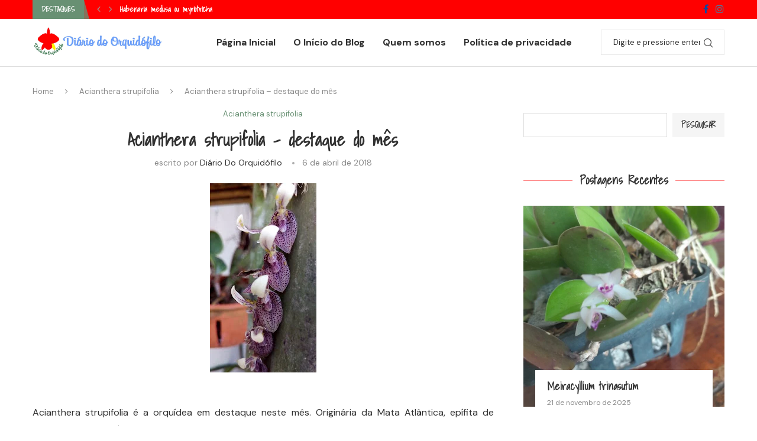

--- FILE ---
content_type: text/html; charset=UTF-8
request_url: https://diariodoorquidofilo.com.br/acianthera-strupifolia-destaque-do-mes/
body_size: 37855
content:
<!DOCTYPE html>
<html lang="pt-BR"
	prefix="og: https://ogp.me/ns#" >
<head>
    <meta charset="UTF-8">
    <meta http-equiv="X-UA-Compatible" content="IE=edge">
    <meta name="viewport" content="width=device-width, initial-scale=1">
    <link rel="profile" href="http://gmpg.org/xfn/11"/>
	        <link rel="shortcut icon" href="https://diariodoorquidofilo.com.br/wp-content/uploads/2021/08/favicon.png"
              type="image/x-icon"/>
        <link rel="apple-touch-icon" sizes="180x180" href="https://diariodoorquidofilo.com.br/wp-content/uploads/2021/08/favicon.png">
	    <link rel="alternate" type="application/rss+xml" title="Diário do Orquidófilo RSS Feed"
          href="https://diariodoorquidofilo.com.br/feed/"/>
    <link rel="alternate" type="application/atom+xml" title="Diário do Orquidófilo Atom Feed"
          href="https://diariodoorquidofilo.com.br/feed/atom/"/>
    <link rel="pingback" href="https://diariodoorquidofilo.com.br/xmlrpc.php"/>
    <!--[if lt IE 9]>
	<script src="https://diariodoorquidofilo.com.br/wp-content/themes/soledad/js/html5.js"></script>
	<![endif]-->
	<title>Acianthera strupifolia – destaque do mês - Diário do Orquidófilo</title>
<link rel='preconnect' href='https://fonts.googleapis.com' />
<link rel='preconnect' href='https://fonts.gstatic.com' />
<meta http-equiv='x-dns-prefetch-control' content='on'>
<link rel='dns-prefetch' href='//fonts.googleapis.com' />
<link rel='dns-prefetch' href='//fonts.gstatic.com' />
<link rel='dns-prefetch' href='//s.gravatar.com' />
<link rel='dns-prefetch' href='//www.google-analytics.com' />
<link rel='preload' as='image' href='https://diariodoorquidofilo.com.br/wp-content/uploads/2021/08/rsz_testeee.png' type='image/png'>
<link rel='preload' as='font' href='https://diariodoorquidofilo.com.br/wp-content/themes/soledad/fonts/fontawesome-webfont.woff2?v=4.7.0' type='font/woff2' crossorigin='anonymous' />
<link rel='preload' as='font' href='https://diariodoorquidofilo.com.br/wp-content/plugins/penci-recipe/fonts/ficon.woff2' type='font/woff2' crossorigin='anonymous' />
		<style type="text/css">
					.heateor_sss_button_instagram span.heateor_sss_svg,a.heateor_sss_instagram span{background:radial-gradient(circle at 30% 107%,#fdf497 0,#fdf497 5%,#fd5949 45%,#d6249f 60%,#285aeb 90%)}
											.heateor_sss_horizontal_sharing .heateor_sss_svg,.heateor_sss_standard_follow_icons_container .heateor_sss_svg{
							color: #fff;
						border-width: 0px;
			border-style: solid;
			border-color: transparent;
		}
					.heateor_sss_horizontal_sharing .heateorSssTCBackground{
				color:#666;
			}
					.heateor_sss_horizontal_sharing span.heateor_sss_svg:hover,.heateor_sss_standard_follow_icons_container span.heateor_sss_svg:hover{
						border-color: transparent;
		}
		.heateor_sss_vertical_sharing span.heateor_sss_svg,.heateor_sss_floating_follow_icons_container span.heateor_sss_svg{
							color: #fff;
						border-width: 0px;
			border-style: solid;
			border-color: transparent;
		}
				.heateor_sss_vertical_sharing .heateorSssTCBackground{
			color:#666;
		}
						.heateor_sss_vertical_sharing span.heateor_sss_svg:hover,.heateor_sss_floating_follow_icons_container span.heateor_sss_svg:hover{
						border-color: transparent;
		}
		@media screen and (max-width:783px) {.heateor_sss_vertical_sharing{display:none!important}}@media screen and (max-width:783px) {.heateor_sss_floating_follow_icons_container{display:none!important}}div.heateor_sss_sharing_title{text-align:center}div.heateor_sss_sharing_ul{width:100%;text-align:center;}div.heateor_sss_horizontal_sharing div.heateor_sss_sharing_ul a{float:none!important;display:inline-block;}		</style>
		
		<!-- All in One SEO 4.1.5.3 -->
		<meta name="description" content="Acianthera strupifolia é a orquídea em destaque neste mês. Originária da Mata Atlântica, epífita de florestas secas ou úmidas. Sinônimos: Pleurothallis strupifolia; Humboltia strupifolia; Pleurothallis picta, Pleurothallis bicolor, Pleurothallis hookeri, Restrepia liebmanniana, Pleurothallis glaucophylla. O cultivo dela é…" />
		<meta name="robots" content="max-image-preview:large" />
		<meta name="google-site-verification" content="Lj3cc8qcV9lfhQqrj4LinKuZRTm4Vt8s3pV_GAtV9j4" />
		<link rel="canonical" href="https://diariodoorquidofilo.com.br/acianthera-strupifolia-destaque-do-mes/" />
		<meta property="og:locale" content="pt_BR" />
		<meta property="og:site_name" content="Diário do Orquidófilo - Página Inicial" />
		<meta property="og:type" content="article" />
		<meta property="og:title" content="Acianthera strupifolia – destaque do mês - Diário do Orquidófilo" />
		<meta property="og:description" content="Acianthera strupifolia é a orquídea em destaque neste mês. Originária da Mata Atlântica, epífita de florestas secas ou úmidas. Sinônimos: Pleurothallis strupifolia; Humboltia strupifolia; Pleurothallis picta, Pleurothallis bicolor, Pleurothallis hookeri, Restrepia liebmanniana, Pleurothallis glaucophylla. O cultivo dela é…" />
		<meta property="og:url" content="https://diariodoorquidofilo.com.br/acianthera-strupifolia-destaque-do-mes/" />
		<meta property="article:published_time" content="2018-04-06T21:00:00+00:00" />
		<meta property="article:modified_time" content="2022-03-24T16:55:31+00:00" />
		<meta property="article:publisher" content="https://www.facebook.com/atelierlirisfujimori/" />
		<meta name="twitter:card" content="summary" />
		<meta name="twitter:domain" content="diariodoorquidofilo.com.br" />
		<meta name="twitter:title" content="Acianthera strupifolia – destaque do mês - Diário do Orquidófilo" />
		<meta name="twitter:description" content="Acianthera strupifolia é a orquídea em destaque neste mês. Originária da Mata Atlântica, epífita de florestas secas ou úmidas. Sinônimos: Pleurothallis strupifolia; Humboltia strupifolia; Pleurothallis picta, Pleurothallis bicolor, Pleurothallis hookeri, Restrepia liebmanniana, Pleurothallis glaucophylla. O cultivo dela é…" />
		<script type="application/ld+json" class="aioseo-schema">
			{"@context":"https:\/\/schema.org","@graph":[{"@type":"WebSite","@id":"https:\/\/diariodoorquidofilo.com.br\/#website","url":"https:\/\/diariodoorquidofilo.com.br\/","name":"Di\u00e1rio do Orquid\u00f3filo","description":"P\u00e1gina Inicial","inLanguage":"pt-BR","publisher":{"@id":"https:\/\/diariodoorquidofilo.com.br\/#organization"}},{"@type":"Organization","@id":"https:\/\/diariodoorquidofilo.com.br\/#organization","name":"Di\u00e1rio do Orquid\u00f3filo","url":"https:\/\/diariodoorquidofilo.com.br\/","logo":{"@type":"ImageObject","@id":"https:\/\/diariodoorquidofilo.com.br\/#organizationLogo","url":"https:\/\/diariodoorquidofilo.com.br\/wp-content\/uploads\/2021\/08\/cropped-cropped-rsz_testeee.png","width":800,"height":178},"image":{"@id":"https:\/\/diariodoorquidofilo.com.br\/#organizationLogo"},"sameAs":["https:\/\/www.facebook.com\/atelierlirisfujimori\/","https:\/\/www.instagram.com\/lirisfujimori\/"]},{"@type":"BreadcrumbList","@id":"https:\/\/diariodoorquidofilo.com.br\/acianthera-strupifolia-destaque-do-mes\/#breadcrumblist","itemListElement":[{"@type":"ListItem","@id":"https:\/\/diariodoorquidofilo.com.br\/#listItem","position":1,"item":{"@type":"WebPage","@id":"https:\/\/diariodoorquidofilo.com.br\/","name":"In\u00edcio","description":"P\u00e1gina Inicial As principais quest\u00f5es para quem inicia o cultivo das orqu\u00eddeas, publica\u00e7\u00f5es semanais, toda sexta-feira \u00e0s 18:00","url":"https:\/\/diariodoorquidofilo.com.br\/"},"nextItem":"https:\/\/diariodoorquidofilo.com.br\/acianthera-strupifolia-destaque-do-mes\/#listItem"},{"@type":"ListItem","@id":"https:\/\/diariodoorquidofilo.com.br\/acianthera-strupifolia-destaque-do-mes\/#listItem","position":2,"item":{"@type":"WebPage","@id":"https:\/\/diariodoorquidofilo.com.br\/acianthera-strupifolia-destaque-do-mes\/","name":"Acianthera strupifolia - destaque do m\u00eas","description":"Acianthera strupifolia \u00e9 a orqu\u00eddea em destaque neste m\u00eas. Origin\u00e1ria da Mata Atl\u00e2ntica, ep\u00edfita de florestas secas ou \u00famidas. Sin\u00f4nimos: Pleurothallis strupifolia; Humboltia strupifolia; Pleurothallis picta, Pleurothallis bicolor, Pleurothallis hookeri, Restrepia liebmanniana, Pleurothallis glaucophylla. O cultivo dela \u00e9\u2026","url":"https:\/\/diariodoorquidofilo.com.br\/acianthera-strupifolia-destaque-do-mes\/"},"previousItem":"https:\/\/diariodoorquidofilo.com.br\/#listItem"}]},{"@type":"Person","@id":"https:\/\/diariodoorquidofilo.com.br\/author\/diario\/#author","url":"https:\/\/diariodoorquidofilo.com.br\/author\/diario\/","name":"Di\u00e1rio do Orquid\u00f3filo","image":{"@type":"ImageObject","@id":"https:\/\/diariodoorquidofilo.com.br\/acianthera-strupifolia-destaque-do-mes\/#authorImage","url":"https:\/\/secure.gravatar.com\/avatar\/7884aa3b42b641a97d1c11e85c121cea?s=96&d=mm&r=g","width":96,"height":96,"caption":"Di\u00e1rio do Orquid\u00f3filo"},"sameAs":["https:\/\/www.facebook.com\/atelierlirisfujimori\/","https:\/\/www.instagram.com\/lirisfujimori\/"]},{"@type":"WebPage","@id":"https:\/\/diariodoorquidofilo.com.br\/acianthera-strupifolia-destaque-do-mes\/#webpage","url":"https:\/\/diariodoorquidofilo.com.br\/acianthera-strupifolia-destaque-do-mes\/","name":"Acianthera strupifolia \u2013 destaque do m\u00eas - Di\u00e1rio do Orquid\u00f3filo","description":"Acianthera strupifolia \u00e9 a orqu\u00eddea em destaque neste m\u00eas. Origin\u00e1ria da Mata Atl\u00e2ntica, ep\u00edfita de florestas secas ou \u00famidas. Sin\u00f4nimos: Pleurothallis strupifolia; Humboltia strupifolia; Pleurothallis picta, Pleurothallis bicolor, Pleurothallis hookeri, Restrepia liebmanniana, Pleurothallis glaucophylla. O cultivo dela \u00e9\u2026","inLanguage":"pt-BR","isPartOf":{"@id":"https:\/\/diariodoorquidofilo.com.br\/#website"},"breadcrumb":{"@id":"https:\/\/diariodoorquidofilo.com.br\/acianthera-strupifolia-destaque-do-mes\/#breadcrumblist"},"author":"https:\/\/diariodoorquidofilo.com.br\/author\/diario\/#author","creator":"https:\/\/diariodoorquidofilo.com.br\/author\/diario\/#author","image":{"@type":"ImageObject","@id":"https:\/\/diariodoorquidofilo.com.br\/#mainImage","url":"https:\/\/diariodoorquidofilo.com.br\/wp-content\/uploads\/2018\/04\/Acianthera-strupifolia.jpg","width":180,"height":320},"primaryImageOfPage":{"@id":"https:\/\/diariodoorquidofilo.com.br\/acianthera-strupifolia-destaque-do-mes\/#mainImage"},"datePublished":"2018-04-06T21:00:00-03:00","dateModified":"2022-03-24T16:55:31-03:00"},{"@type":"BlogPosting","@id":"https:\/\/diariodoorquidofilo.com.br\/acianthera-strupifolia-destaque-do-mes\/#blogposting","name":"Acianthera strupifolia \u2013 destaque do m\u00eas - Di\u00e1rio do Orquid\u00f3filo","description":"Acianthera strupifolia \u00e9 a orqu\u00eddea em destaque neste m\u00eas. Origin\u00e1ria da Mata Atl\u00e2ntica, ep\u00edfita de florestas secas ou \u00famidas. Sin\u00f4nimos: Pleurothallis strupifolia; Humboltia strupifolia; Pleurothallis picta, Pleurothallis bicolor, Pleurothallis hookeri, Restrepia liebmanniana, Pleurothallis glaucophylla. O cultivo dela \u00e9\u2026","inLanguage":"pt-BR","headline":"Acianthera strupifolia - destaque do m\u00eas","author":{"@id":"https:\/\/diariodoorquidofilo.com.br\/author\/diario\/#author"},"publisher":{"@id":"https:\/\/diariodoorquidofilo.com.br\/#organization"},"datePublished":"2018-04-06T21:00:00-03:00","dateModified":"2022-03-24T16:55:31-03:00","articleSection":"Acianthera strupifolia","mainEntityOfPage":{"@id":"https:\/\/diariodoorquidofilo.com.br\/acianthera-strupifolia-destaque-do-mes\/#webpage"},"isPartOf":{"@id":"https:\/\/diariodoorquidofilo.com.br\/acianthera-strupifolia-destaque-do-mes\/#webpage"},"image":{"@type":"ImageObject","@id":"https:\/\/diariodoorquidofilo.com.br\/#articleImage","url":"https:\/\/diariodoorquidofilo.com.br\/wp-content\/uploads\/2018\/04\/Acianthera-strupifolia.jpg","width":180,"height":320}}]}
		</script>
		<!-- All in One SEO -->

<link rel='dns-prefetch' href='//www.googletagmanager.com' />
<link rel='dns-prefetch' href='//fonts.googleapis.com' />
<link rel="alternate" type="application/rss+xml" title="Feed para Diário do Orquidófilo &raquo;" href="https://diariodoorquidofilo.com.br/feed/" />
<link rel="alternate" type="application/rss+xml" title="Feed de comentários para Diário do Orquidófilo &raquo;" href="https://diariodoorquidofilo.com.br/comments/feed/" />
<link rel="alternate" type="application/rss+xml" title="Feed de comentários para Diário do Orquidófilo &raquo; Acianthera strupifolia &#8211; destaque do mês" href="https://diariodoorquidofilo.com.br/acianthera-strupifolia-destaque-do-mes/feed/" />
		<!-- This site uses the Google Analytics by MonsterInsights plugin v9.11.1 - Using Analytics tracking - https://www.monsterinsights.com/ -->
		<!-- Note: MonsterInsights is not currently configured on this site. The site owner needs to authenticate with Google Analytics in the MonsterInsights settings panel. -->
					<!-- No tracking code set -->
				<!-- / Google Analytics by MonsterInsights -->
		<link rel='stylesheet' id='anwp-pg-styles-css' href='https://diariodoorquidofilo.com.br/wp-content/plugins/anwp-post-grid-for-elementor/public/css/styles.min.css?ver=0.8.5' type='text/css' media='all' />
<link rel='stylesheet' id='wp-block-library-css' href='https://diariodoorquidofilo.com.br/wp-includes/css/dist/block-library/style.min.css?ver=6.6.4' type='text/css' media='all' />
<style id='wp-block-library-theme-inline-css' type='text/css'>
.wp-block-audio :where(figcaption){color:#555;font-size:13px;text-align:center}.is-dark-theme .wp-block-audio :where(figcaption){color:#ffffffa6}.wp-block-audio{margin:0 0 1em}.wp-block-code{border:1px solid #ccc;border-radius:4px;font-family:Menlo,Consolas,monaco,monospace;padding:.8em 1em}.wp-block-embed :where(figcaption){color:#555;font-size:13px;text-align:center}.is-dark-theme .wp-block-embed :where(figcaption){color:#ffffffa6}.wp-block-embed{margin:0 0 1em}.blocks-gallery-caption{color:#555;font-size:13px;text-align:center}.is-dark-theme .blocks-gallery-caption{color:#ffffffa6}:root :where(.wp-block-image figcaption){color:#555;font-size:13px;text-align:center}.is-dark-theme :root :where(.wp-block-image figcaption){color:#ffffffa6}.wp-block-image{margin:0 0 1em}.wp-block-pullquote{border-bottom:4px solid;border-top:4px solid;color:currentColor;margin-bottom:1.75em}.wp-block-pullquote cite,.wp-block-pullquote footer,.wp-block-pullquote__citation{color:currentColor;font-size:.8125em;font-style:normal;text-transform:uppercase}.wp-block-quote{border-left:.25em solid;margin:0 0 1.75em;padding-left:1em}.wp-block-quote cite,.wp-block-quote footer{color:currentColor;font-size:.8125em;font-style:normal;position:relative}.wp-block-quote.has-text-align-right{border-left:none;border-right:.25em solid;padding-left:0;padding-right:1em}.wp-block-quote.has-text-align-center{border:none;padding-left:0}.wp-block-quote.is-large,.wp-block-quote.is-style-large,.wp-block-quote.is-style-plain{border:none}.wp-block-search .wp-block-search__label{font-weight:700}.wp-block-search__button{border:1px solid #ccc;padding:.375em .625em}:where(.wp-block-group.has-background){padding:1.25em 2.375em}.wp-block-separator.has-css-opacity{opacity:.4}.wp-block-separator{border:none;border-bottom:2px solid;margin-left:auto;margin-right:auto}.wp-block-separator.has-alpha-channel-opacity{opacity:1}.wp-block-separator:not(.is-style-wide):not(.is-style-dots){width:100px}.wp-block-separator.has-background:not(.is-style-dots){border-bottom:none;height:1px}.wp-block-separator.has-background:not(.is-style-wide):not(.is-style-dots){height:2px}.wp-block-table{margin:0 0 1em}.wp-block-table td,.wp-block-table th{word-break:normal}.wp-block-table :where(figcaption){color:#555;font-size:13px;text-align:center}.is-dark-theme .wp-block-table :where(figcaption){color:#ffffffa6}.wp-block-video :where(figcaption){color:#555;font-size:13px;text-align:center}.is-dark-theme .wp-block-video :where(figcaption){color:#ffffffa6}.wp-block-video{margin:0 0 1em}:root :where(.wp-block-template-part.has-background){margin-bottom:0;margin-top:0;padding:1.25em 2.375em}
</style>
<style id='classic-theme-styles-inline-css' type='text/css'>
/*! This file is auto-generated */
.wp-block-button__link{color:#fff;background-color:#32373c;border-radius:9999px;box-shadow:none;text-decoration:none;padding:calc(.667em + 2px) calc(1.333em + 2px);font-size:1.125em}.wp-block-file__button{background:#32373c;color:#fff;text-decoration:none}
</style>
<style id='global-styles-inline-css' type='text/css'>
:root{--wp--preset--aspect-ratio--square: 1;--wp--preset--aspect-ratio--4-3: 4/3;--wp--preset--aspect-ratio--3-4: 3/4;--wp--preset--aspect-ratio--3-2: 3/2;--wp--preset--aspect-ratio--2-3: 2/3;--wp--preset--aspect-ratio--16-9: 16/9;--wp--preset--aspect-ratio--9-16: 9/16;--wp--preset--color--black: #000000;--wp--preset--color--cyan-bluish-gray: #abb8c3;--wp--preset--color--white: #ffffff;--wp--preset--color--pale-pink: #f78da7;--wp--preset--color--vivid-red: #cf2e2e;--wp--preset--color--luminous-vivid-orange: #ff6900;--wp--preset--color--luminous-vivid-amber: #fcb900;--wp--preset--color--light-green-cyan: #7bdcb5;--wp--preset--color--vivid-green-cyan: #00d084;--wp--preset--color--pale-cyan-blue: #8ed1fc;--wp--preset--color--vivid-cyan-blue: #0693e3;--wp--preset--color--vivid-purple: #9b51e0;--wp--preset--gradient--vivid-cyan-blue-to-vivid-purple: linear-gradient(135deg,rgba(6,147,227,1) 0%,rgb(155,81,224) 100%);--wp--preset--gradient--light-green-cyan-to-vivid-green-cyan: linear-gradient(135deg,rgb(122,220,180) 0%,rgb(0,208,130) 100%);--wp--preset--gradient--luminous-vivid-amber-to-luminous-vivid-orange: linear-gradient(135deg,rgba(252,185,0,1) 0%,rgba(255,105,0,1) 100%);--wp--preset--gradient--luminous-vivid-orange-to-vivid-red: linear-gradient(135deg,rgba(255,105,0,1) 0%,rgb(207,46,46) 100%);--wp--preset--gradient--very-light-gray-to-cyan-bluish-gray: linear-gradient(135deg,rgb(238,238,238) 0%,rgb(169,184,195) 100%);--wp--preset--gradient--cool-to-warm-spectrum: linear-gradient(135deg,rgb(74,234,220) 0%,rgb(151,120,209) 20%,rgb(207,42,186) 40%,rgb(238,44,130) 60%,rgb(251,105,98) 80%,rgb(254,248,76) 100%);--wp--preset--gradient--blush-light-purple: linear-gradient(135deg,rgb(255,206,236) 0%,rgb(152,150,240) 100%);--wp--preset--gradient--blush-bordeaux: linear-gradient(135deg,rgb(254,205,165) 0%,rgb(254,45,45) 50%,rgb(107,0,62) 100%);--wp--preset--gradient--luminous-dusk: linear-gradient(135deg,rgb(255,203,112) 0%,rgb(199,81,192) 50%,rgb(65,88,208) 100%);--wp--preset--gradient--pale-ocean: linear-gradient(135deg,rgb(255,245,203) 0%,rgb(182,227,212) 50%,rgb(51,167,181) 100%);--wp--preset--gradient--electric-grass: linear-gradient(135deg,rgb(202,248,128) 0%,rgb(113,206,126) 100%);--wp--preset--gradient--midnight: linear-gradient(135deg,rgb(2,3,129) 0%,rgb(40,116,252) 100%);--wp--preset--font-size--small: 12px;--wp--preset--font-size--medium: 20px;--wp--preset--font-size--large: 32px;--wp--preset--font-size--x-large: 42px;--wp--preset--font-size--normal: 14px;--wp--preset--font-size--huge: 42px;--wp--preset--spacing--20: 0.44rem;--wp--preset--spacing--30: 0.67rem;--wp--preset--spacing--40: 1rem;--wp--preset--spacing--50: 1.5rem;--wp--preset--spacing--60: 2.25rem;--wp--preset--spacing--70: 3.38rem;--wp--preset--spacing--80: 5.06rem;--wp--preset--shadow--natural: 6px 6px 9px rgba(0, 0, 0, 0.2);--wp--preset--shadow--deep: 12px 12px 50px rgba(0, 0, 0, 0.4);--wp--preset--shadow--sharp: 6px 6px 0px rgba(0, 0, 0, 0.2);--wp--preset--shadow--outlined: 6px 6px 0px -3px rgba(255, 255, 255, 1), 6px 6px rgba(0, 0, 0, 1);--wp--preset--shadow--crisp: 6px 6px 0px rgba(0, 0, 0, 1);}:where(.is-layout-flex){gap: 0.5em;}:where(.is-layout-grid){gap: 0.5em;}body .is-layout-flex{display: flex;}.is-layout-flex{flex-wrap: wrap;align-items: center;}.is-layout-flex > :is(*, div){margin: 0;}body .is-layout-grid{display: grid;}.is-layout-grid > :is(*, div){margin: 0;}:where(.wp-block-columns.is-layout-flex){gap: 2em;}:where(.wp-block-columns.is-layout-grid){gap: 2em;}:where(.wp-block-post-template.is-layout-flex){gap: 1.25em;}:where(.wp-block-post-template.is-layout-grid){gap: 1.25em;}.has-black-color{color: var(--wp--preset--color--black) !important;}.has-cyan-bluish-gray-color{color: var(--wp--preset--color--cyan-bluish-gray) !important;}.has-white-color{color: var(--wp--preset--color--white) !important;}.has-pale-pink-color{color: var(--wp--preset--color--pale-pink) !important;}.has-vivid-red-color{color: var(--wp--preset--color--vivid-red) !important;}.has-luminous-vivid-orange-color{color: var(--wp--preset--color--luminous-vivid-orange) !important;}.has-luminous-vivid-amber-color{color: var(--wp--preset--color--luminous-vivid-amber) !important;}.has-light-green-cyan-color{color: var(--wp--preset--color--light-green-cyan) !important;}.has-vivid-green-cyan-color{color: var(--wp--preset--color--vivid-green-cyan) !important;}.has-pale-cyan-blue-color{color: var(--wp--preset--color--pale-cyan-blue) !important;}.has-vivid-cyan-blue-color{color: var(--wp--preset--color--vivid-cyan-blue) !important;}.has-vivid-purple-color{color: var(--wp--preset--color--vivid-purple) !important;}.has-black-background-color{background-color: var(--wp--preset--color--black) !important;}.has-cyan-bluish-gray-background-color{background-color: var(--wp--preset--color--cyan-bluish-gray) !important;}.has-white-background-color{background-color: var(--wp--preset--color--white) !important;}.has-pale-pink-background-color{background-color: var(--wp--preset--color--pale-pink) !important;}.has-vivid-red-background-color{background-color: var(--wp--preset--color--vivid-red) !important;}.has-luminous-vivid-orange-background-color{background-color: var(--wp--preset--color--luminous-vivid-orange) !important;}.has-luminous-vivid-amber-background-color{background-color: var(--wp--preset--color--luminous-vivid-amber) !important;}.has-light-green-cyan-background-color{background-color: var(--wp--preset--color--light-green-cyan) !important;}.has-vivid-green-cyan-background-color{background-color: var(--wp--preset--color--vivid-green-cyan) !important;}.has-pale-cyan-blue-background-color{background-color: var(--wp--preset--color--pale-cyan-blue) !important;}.has-vivid-cyan-blue-background-color{background-color: var(--wp--preset--color--vivid-cyan-blue) !important;}.has-vivid-purple-background-color{background-color: var(--wp--preset--color--vivid-purple) !important;}.has-black-border-color{border-color: var(--wp--preset--color--black) !important;}.has-cyan-bluish-gray-border-color{border-color: var(--wp--preset--color--cyan-bluish-gray) !important;}.has-white-border-color{border-color: var(--wp--preset--color--white) !important;}.has-pale-pink-border-color{border-color: var(--wp--preset--color--pale-pink) !important;}.has-vivid-red-border-color{border-color: var(--wp--preset--color--vivid-red) !important;}.has-luminous-vivid-orange-border-color{border-color: var(--wp--preset--color--luminous-vivid-orange) !important;}.has-luminous-vivid-amber-border-color{border-color: var(--wp--preset--color--luminous-vivid-amber) !important;}.has-light-green-cyan-border-color{border-color: var(--wp--preset--color--light-green-cyan) !important;}.has-vivid-green-cyan-border-color{border-color: var(--wp--preset--color--vivid-green-cyan) !important;}.has-pale-cyan-blue-border-color{border-color: var(--wp--preset--color--pale-cyan-blue) !important;}.has-vivid-cyan-blue-border-color{border-color: var(--wp--preset--color--vivid-cyan-blue) !important;}.has-vivid-purple-border-color{border-color: var(--wp--preset--color--vivid-purple) !important;}.has-vivid-cyan-blue-to-vivid-purple-gradient-background{background: var(--wp--preset--gradient--vivid-cyan-blue-to-vivid-purple) !important;}.has-light-green-cyan-to-vivid-green-cyan-gradient-background{background: var(--wp--preset--gradient--light-green-cyan-to-vivid-green-cyan) !important;}.has-luminous-vivid-amber-to-luminous-vivid-orange-gradient-background{background: var(--wp--preset--gradient--luminous-vivid-amber-to-luminous-vivid-orange) !important;}.has-luminous-vivid-orange-to-vivid-red-gradient-background{background: var(--wp--preset--gradient--luminous-vivid-orange-to-vivid-red) !important;}.has-very-light-gray-to-cyan-bluish-gray-gradient-background{background: var(--wp--preset--gradient--very-light-gray-to-cyan-bluish-gray) !important;}.has-cool-to-warm-spectrum-gradient-background{background: var(--wp--preset--gradient--cool-to-warm-spectrum) !important;}.has-blush-light-purple-gradient-background{background: var(--wp--preset--gradient--blush-light-purple) !important;}.has-blush-bordeaux-gradient-background{background: var(--wp--preset--gradient--blush-bordeaux) !important;}.has-luminous-dusk-gradient-background{background: var(--wp--preset--gradient--luminous-dusk) !important;}.has-pale-ocean-gradient-background{background: var(--wp--preset--gradient--pale-ocean) !important;}.has-electric-grass-gradient-background{background: var(--wp--preset--gradient--electric-grass) !important;}.has-midnight-gradient-background{background: var(--wp--preset--gradient--midnight) !important;}.has-small-font-size{font-size: var(--wp--preset--font-size--small) !important;}.has-medium-font-size{font-size: var(--wp--preset--font-size--medium) !important;}.has-large-font-size{font-size: var(--wp--preset--font-size--large) !important;}.has-x-large-font-size{font-size: var(--wp--preset--font-size--x-large) !important;}
:where(.wp-block-post-template.is-layout-flex){gap: 1.25em;}:where(.wp-block-post-template.is-layout-grid){gap: 1.25em;}
:where(.wp-block-columns.is-layout-flex){gap: 2em;}:where(.wp-block-columns.is-layout-grid){gap: 2em;}
:root :where(.wp-block-pullquote){font-size: 1.5em;line-height: 1.6;}
</style>
<link rel='stylesheet' id='contact-form-7-css' href='https://diariodoorquidofilo.com.br/wp-content/plugins/contact-form-7/includes/css/styles.css?ver=5.5.2' type='text/css' media='all' />
<link rel='stylesheet' id='penci-oswald-css' href='//fonts.googleapis.com/css?family=Oswald%3A400&#038;display=swap&#038;ver=6.6.4' type='text/css' media='all' />
<link rel='stylesheet' id='responsive-lightbox-magnific-css' href='https://diariodoorquidofilo.com.br/wp-content/plugins/responsive-lightbox/assets/magnific/magnific-popup.min.css?ver=2.3.3' type='text/css' media='all' />
<link rel='stylesheet' id='wordpress-popular-posts-css-css' href='https://diariodoorquidofilo.com.br/wp-content/plugins/wordpress-popular-posts/assets/css/wpp.css?ver=5.5.0' type='text/css' media='all' />
<link rel="preload" as="style" onload="this.rel='stylesheet'" id="penci-fonts-css" href="//fonts.googleapis.com/css?family=PT+Serif%3A300%2C300italic%2C400%2C400italic%2C500%2C500italic%2C700%2C700italic%2C800%2C800italic%7CPlayfair+Display+SC%3A300%2C300italic%2C400%2C400italic%2C500%2C500italic%2C700%2C700italic%2C800%2C800italic%7CMontserrat%3A300%2C300italic%2C400%2C400italic%2C500%2C500italic%2C700%2C700italic%2C800%2C800italic%7CShadows+Into+Light%3A300%2C300italic%2C400%2C400italic%2C500%2C500italic%2C700%2C700italic%2C800%2C800italic%7CDM+Sans%3A300%2C300italic%2C400%2C400italic%2C500%2C500italic%2C600%2C600italic%2C700%2C700italic%2C800%2C800italic%26subset%3Dlatin%2Ccyrillic%2Ccyrillic-ext%2Cgreek%2Cgreek-ext%2Clatin-ext&#038;display=swap&#038;ver=1.0" type="text/css" media="all">
<noscript><link id="penci-fonts-css" rel="stylesheet" href="//fonts.googleapis.com/css?family=PT+Serif%3A300%2C300italic%2C400%2C400italic%2C500%2C500italic%2C700%2C700italic%2C800%2C800italic%7CPlayfair+Display+SC%3A300%2C300italic%2C400%2C400italic%2C500%2C500italic%2C700%2C700italic%2C800%2C800italic%7CMontserrat%3A300%2C300italic%2C400%2C400italic%2C500%2C500italic%2C700%2C700italic%2C800%2C800italic%7CShadows+Into+Light%3A300%2C300italic%2C400%2C400italic%2C500%2C500italic%2C700%2C700italic%2C800%2C800italic%7CDM+Sans%3A300%2C300italic%2C400%2C400italic%2C500%2C500italic%2C600%2C600italic%2C700%2C700italic%2C800%2C800italic%26subset%3Dlatin%2Ccyrillic%2Ccyrillic-ext%2Cgreek%2Cgreek-ext%2Clatin-ext&#038;display=swap&#038;ver=1.0"></noscript>
<link rel='stylesheet' id='penci-main-style-css' href='https://diariodoorquidofilo.com.br/wp-content/themes/soledad/main.min.css?ver=8.0.4' type='text/css' media='all' />
<link rel='stylesheet' id='penci-font-awesomeold-css' href='https://diariodoorquidofilo.com.br/wp-content/themes/soledad/css/font-awesome.4.7.0.swap.min.css?ver=4.7.0' type='text/css' media='all' />
<link rel='stylesheet' id='penci_icon-css' href='https://diariodoorquidofilo.com.br/wp-content/themes/soledad/css/penci-icon.css?ver=8.0.4' type='text/css' media='all' />
<link rel='stylesheet' id='penci_style-css' href='https://diariodoorquidofilo.com.br/wp-content/themes/soledad/style.css?ver=8.0.4' type='text/css' media='all' />
<link rel='stylesheet' id='penci_social_counter-css' href='https://diariodoorquidofilo.com.br/wp-content/themes/soledad/css/social-counter.css?ver=8.0.4' type='text/css' media='all' />
<link rel='stylesheet' id='penci-header-builder-fonts-css' href='https://fonts.googleapis.com/css?family=DM+Sans%3A300%2C300italic%2C400%2C400italic%2C500%2C500italic%2C600%2C600italic%2C700%2C700italic%2C800%2C800italic%26subset%3Dlatin%2Ccyrillic%2Ccyrillic-ext%2Cgreek%2Cgreek-ext%2Clatin-ext&#038;display=swap&#038;ver=8.0.4' type='text/css' media='all' />
<link rel='stylesheet' id='recent-posts-widget-with-thumbnails-public-style-css' href='https://diariodoorquidofilo.com.br/wp-content/plugins/recent-posts-widget-with-thumbnails/public.css?ver=7.1.1' type='text/css' media='all' />
<link rel='stylesheet' id='heateor_sss_frontend_css-css' href='https://diariodoorquidofilo.com.br/wp-content/plugins/sassy-social-share/public/css/sassy-social-share-public.css?ver=3.3.33' type='text/css' media='all' />
<link rel='stylesheet' id='heateor_sss_sharing_default_svg-css' href='https://diariodoorquidofilo.com.br/wp-content/plugins/sassy-social-share/admin/css/sassy-social-share-svg.css?ver=3.3.33' type='text/css' media='all' />
<link rel='stylesheet' id='penci-recipe-css-css' href='https://diariodoorquidofilo.com.br/wp-content/plugins/penci-recipe/css/recipe.css?ver=3.1' type='text/css' media='all' />
<script type="text/javascript" src="https://diariodoorquidofilo.com.br/wp-includes/js/jquery/jquery.min.js?ver=3.7.1" id="jquery-core-js"></script>
<script type="text/javascript" src="https://diariodoorquidofilo.com.br/wp-includes/js/jquery/jquery-migrate.min.js?ver=3.4.1" id="jquery-migrate-js"></script>
<script type="text/javascript" src="https://diariodoorquidofilo.com.br/wp-content/plugins/responsive-lightbox/assets/magnific/jquery.magnific-popup.min.js?ver=2.3.3" id="responsive-lightbox-magnific-js"></script>
<script type="text/javascript" src="https://diariodoorquidofilo.com.br/wp-includes/js/underscore.min.js?ver=1.13.4" id="underscore-js"></script>
<script type="text/javascript" src="https://diariodoorquidofilo.com.br/wp-content/plugins/responsive-lightbox/assets/infinitescroll/infinite-scroll.pkgd.min.js?ver=6.6.4" id="responsive-lightbox-infinite-scroll-js"></script>
<script type="text/javascript" id="responsive-lightbox-js-extra">
/* <![CDATA[ */
var rlArgs = {"script":"magnific","selector":"lightbox","customEvents":"","activeGalleries":"1","disableOn":"0","midClick":"1","preloader":"1","closeOnContentClick":"1","closeOnBgClick":"1","closeBtnInside":"1","showCloseBtn":"1","enableEscapeKey":"1","alignTop":"","fixedContentPos":"auto","fixedBgPos":"auto","autoFocusLast":"1","woocommerce_gallery":"0","ajaxurl":"https:\/\/diariodoorquidofilo.com.br\/wp-admin\/admin-ajax.php","nonce":"fd85455587"};
/* ]]> */
</script>
<script type="text/javascript" src="https://diariodoorquidofilo.com.br/wp-content/plugins/responsive-lightbox/js/front.js?ver=2.3.3" id="responsive-lightbox-js"></script>
<script type="application/json" id="wpp-json">
/* <![CDATA[ */
{"sampling_active":0,"sampling_rate":100,"ajax_url":"https:\/\/diariodoorquidofilo.com.br\/wp-json\/wordpress-popular-posts\/v1\/popular-posts","api_url":"https:\/\/diariodoorquidofilo.com.br\/wp-json\/wordpress-popular-posts","ID":105,"token":"21fc9657c9","lang":0,"debug":0}
/* ]]> */
</script>
<script type="text/javascript" src="https://diariodoorquidofilo.com.br/wp-content/plugins/wordpress-popular-posts/assets/js/wpp.min.js?ver=5.5.0" id="wpp-js-js"></script>

<!-- Google Analytics snippet added by Site Kit -->
<script type="text/javascript" src="https://www.googletagmanager.com/gtag/js?id=G-MNVD29XH79" id="google_gtagjs-js" async></script>
<script type="text/javascript" id="google_gtagjs-js-after">
/* <![CDATA[ */
window.dataLayer = window.dataLayer || [];function gtag(){dataLayer.push(arguments);}
gtag("js", new Date());
gtag("set", "developer_id.dZTNiMT", true);
gtag("config", "G-MNVD29XH79");
/* ]]> */
</script>

<!-- End Google Analytics snippet added by Site Kit -->
<link rel="https://api.w.org/" href="https://diariodoorquidofilo.com.br/wp-json/" /><link rel="alternate" title="JSON" type="application/json" href="https://diariodoorquidofilo.com.br/wp-json/wp/v2/posts/105" /><link rel="EditURI" type="application/rsd+xml" title="RSD" href="https://diariodoorquidofilo.com.br/xmlrpc.php?rsd" />
<meta name="generator" content="WordPress 6.6.4" />
<link rel='shortlink' href='https://diariodoorquidofilo.com.br/?p=105' />
<link rel="alternate" title="oEmbed (JSON)" type="application/json+oembed" href="https://diariodoorquidofilo.com.br/wp-json/oembed/1.0/embed?url=https%3A%2F%2Fdiariodoorquidofilo.com.br%2Facianthera-strupifolia-destaque-do-mes%2F" />
<link rel="alternate" title="oEmbed (XML)" type="text/xml+oembed" href="https://diariodoorquidofilo.com.br/wp-json/oembed/1.0/embed?url=https%3A%2F%2Fdiariodoorquidofilo.com.br%2Facianthera-strupifolia-destaque-do-mes%2F&#038;format=xml" />
<!-- start Simple Custom CSS and JS -->
<style type="text/css">
.bt-enviar-do-chimp {
    font-family: verdana !important;
}

</style>
<!-- end Simple Custom CSS and JS -->
<!-- start Simple Custom CSS and JS -->
<style type="text/css">
.page-id-595 .centered-minimal-page-header {
display: none !important;
}

</style>
<!-- end Simple Custom CSS and JS -->
<meta name="generator" content="Site Kit by Google 1.46.0" />	<style type="text/css">
																											</style>
<script>var portfolioDataJs = portfolioDataJs || [];</script>        <style>
            @-webkit-keyframes bgslide {
                from {
                    background-position-x: 0;
                }
                to {
                    background-position-x: -200%;
                }
            }

            @keyframes bgslide {
                    from {
                        background-position-x: 0;
                    }
                    to {
                        background-position-x: -200%;
                    }
            }

            .wpp-widget-placeholder {
                margin: 0 auto;
                width: 60px;
                height: 3px;
                background: #dd3737;
                background: -webkit-gradient(linear, left top, right top, from(#dd3737), color-stop(10%, #571313), to(#dd3737));
                background: linear-gradient(90deg, #dd3737 0%, #571313 10%, #dd3737 100%);
                background-size: 200% auto;
                border-radius: 3px;
                -webkit-animation: bgslide 1s infinite linear;
                animation: bgslide 1s infinite linear;
            }
        </style>
        <!-- Analytics by WP-Statistics v13.1.2 - https://wp-statistics.com/ -->
<style id="penci-custom-style" type="text/css">body{ --pcbg-cl: #fff; --pctext-cl: #313131; --pcborder-cl: #dedede; --pcheading-cl: #313131; --pcmeta-cl: #888888; --pcaccent-cl: #6eb48c; --pcbody-font: 'PT Serif', serif; --pchead-font: 'Raleway', sans-serif; --pchead-wei: bold; } .penci-image-holder:before{ padding-top: 100%; } body { --pchead-font: 'Shadows Into Light', cursive; } body { --pcbody-font: 'DM Sans', sans-serif; } p{ line-height: 1.8; } #main #bbpress-forums .bbp-login-form fieldset.bbp-form select, #main #bbpress-forums .bbp-login-form .bbp-form input[type="password"], #main #bbpress-forums .bbp-login-form .bbp-form input[type="text"], .penci-login-register input[type="email"], .penci-login-register input[type="text"], .penci-login-register input[type="password"], .penci-login-register input[type="number"], body, textarea, #respond textarea, .widget input[type="text"], .widget input[type="email"], .widget input[type="date"], .widget input[type="number"], .wpcf7 textarea, .mc4wp-form input, #respond input, div.wpforms-container .wpforms-form.wpforms-form input[type=date], div.wpforms-container .wpforms-form.wpforms-form input[type=datetime], div.wpforms-container .wpforms-form.wpforms-form input[type=datetime-local], div.wpforms-container .wpforms-form.wpforms-form input[type=email], div.wpforms-container .wpforms-form.wpforms-form input[type=month], div.wpforms-container .wpforms-form.wpforms-form input[type=number], div.wpforms-container .wpforms-form.wpforms-form input[type=password], div.wpforms-container .wpforms-form.wpforms-form input[type=range], div.wpforms-container .wpforms-form.wpforms-form input[type=search], div.wpforms-container .wpforms-form.wpforms-form input[type=tel], div.wpforms-container .wpforms-form.wpforms-form input[type=text], div.wpforms-container .wpforms-form.wpforms-form input[type=time], div.wpforms-container .wpforms-form.wpforms-form input[type=url], div.wpforms-container .wpforms-form.wpforms-form input[type=week], div.wpforms-container .wpforms-form.wpforms-form select, div.wpforms-container .wpforms-form.wpforms-form textarea, .wpcf7 input, form.pc-searchform input.search-input, ul.homepage-featured-boxes .penci-fea-in h4, .widget.widget_categories ul li span.category-item-count, .about-widget .about-me-heading, .widget ul.side-newsfeed li .side-item .side-item-text .side-item-meta { font-weight: normal } #navigation .menu li a, .penci-menu-hbg .menu li a, #sidebar-nav .menu li a { font-family: 'DM Sans', sans-serif; font-weight: normal; } .penci-hide-tagupdated{ display: none !important; } body, .widget ul li a{ font-size: 16px; } .widget ul li, .post-entry, p, .post-entry p { font-size: 16px; line-height: 1.8; } .archive-box span, .archive-box h1{ font-size: 24px; } .archive-box span, .archive-box h1{ text-transform: none; } body { --pchead-wei: bold; } .featured-area .penci-image-holder, .featured-area .penci-slider4-overlay, .featured-area .penci-slide-overlay .overlay-link, .featured-style-29 .featured-slider-overlay, .penci-slider38-overlay{ border-radius: ; -webkit-border-radius: ; } .penci-featured-content-right:before{ border-top-right-radius: ; border-bottom-right-radius: ; } .penci-flat-overlay .penci-slide-overlay .penci-mag-featured-content:before{ border-bottom-left-radius: ; border-bottom-right-radius: ; } .container-single .post-image{ border-radius: ; -webkit-border-radius: ; } .penci-mega-thumbnail .penci-image-holder{ border-radius: ; -webkit-border-radius: ; } .penci-magazine-slider .mag-item-1 .mag-meta-child span:after, .penci-magazine-slider .mag-meta-child span:after, .post-box-meta-single > span:before, .standard-top-meta > span:before, .penci-mag-featured-content .feat-meta > span:after, .penci-featured-content .feat-text .feat-meta > span:after, .featured-style-35 .featured-content-excerpt .feat-meta > span:after, .penci-post-box-meta .penci-box-meta span:after, .grid-post-box-meta span:after, .overlay-post-box-meta > div:after{ box-sizing: border-box; -webkit-box-sizing: border-box; width: 4px; height: 4px; border: 2px solid; border-radius: 2px; transform: translateY(-2px); -webkit-transform: translateY(-2px); } .cat > a.penci-cat-name:after{ width: 4px; height: 4px; box-sizing: border-box; -webkit-box-sizing: border-box; transform: none; border-radius: 2px; margin-top: -2px; border-width: 2px; } #navigation .menu li a, .penci-menu-hbg .menu li a, #sidebar-nav .menu li a { font-weight: 600; } #header .inner-header .container { padding:20px 0; } #logo a { max-width:180px; width: 100%; } @media only screen and (max-width: 960px) and (min-width: 768px){ #logo img{ max-width: 100%; } } body{ --pcaccent-cl: #689073; } .penci-menuhbg-toggle:hover .lines-button:after, .penci-menuhbg-toggle:hover .penci-lines:before, .penci-menuhbg-toggle:hover .penci-lines:after,.tags-share-box.tags-share-box-s2 .post-share-plike,.penci-video_playlist .penci-playlist-title,.pencisc-column-2.penci-video_playlist .penci-video-nav .playlist-panel-item, .pencisc-column-1.penci-video_playlist .penci-video-nav .playlist-panel-item,.penci-video_playlist .penci-custom-scroll::-webkit-scrollbar-thumb, .pencisc-button, .post-entry .pencisc-button, .penci-dropcap-box, .penci-dropcap-circle, .penci-login-register input[type="submit"]:hover, .penci-ld .penci-ldin:before, .penci-ldspinner > div{ background: #689073; } a, .post-entry .penci-portfolio-filter ul li a:hover, .penci-portfolio-filter ul li a:hover, .penci-portfolio-filter ul li.active a, .post-entry .penci-portfolio-filter ul li.active a, .penci-countdown .countdown-amount, .archive-box h1, .post-entry a, .container.penci-breadcrumb span a:hover, .post-entry blockquote:before, .post-entry blockquote cite, .post-entry blockquote .author, .wpb_text_column blockquote:before, .wpb_text_column blockquote cite, .wpb_text_column blockquote .author, .penci-pagination a:hover, ul.penci-topbar-menu > li a:hover, div.penci-topbar-menu > ul > li a:hover, .penci-recipe-heading a.penci-recipe-print,.penci-review-metas .penci-review-btnbuy, .main-nav-social a:hover, .widget-social .remove-circle a:hover i, .penci-recipe-index .cat > a.penci-cat-name, #bbpress-forums li.bbp-body ul.forum li.bbp-forum-info a:hover, #bbpress-forums li.bbp-body ul.topic li.bbp-topic-title a:hover, #bbpress-forums li.bbp-body ul.forum li.bbp-forum-info .bbp-forum-content a, #bbpress-forums li.bbp-body ul.topic p.bbp-topic-meta a, #bbpress-forums .bbp-breadcrumb a:hover, #bbpress-forums .bbp-forum-freshness a:hover, #bbpress-forums .bbp-topic-freshness a:hover, #buddypress ul.item-list li div.item-title a, #buddypress ul.item-list li h4 a, #buddypress .activity-header a:first-child, #buddypress .comment-meta a:first-child, #buddypress .acomment-meta a:first-child, div.bbp-template-notice a:hover, .penci-menu-hbg .menu li a .indicator:hover, .penci-menu-hbg .menu li a:hover, #sidebar-nav .menu li a:hover, .penci-rlt-popup .rltpopup-meta .rltpopup-title:hover, .penci-video_playlist .penci-video-playlist-item .penci-video-title:hover, .penci_list_shortcode li:before, .penci-dropcap-box-outline, .penci-dropcap-circle-outline, .penci-dropcap-regular, .penci-dropcap-bold{ color: #689073; } .penci-home-popular-post ul.slick-dots li button:hover, .penci-home-popular-post ul.slick-dots li.slick-active button, .post-entry blockquote .author span:after, .error-image:after, .error-404 .go-back-home a:after, .penci-header-signup-form, .woocommerce span.onsale, .woocommerce #respond input#submit:hover, .woocommerce a.button:hover, .woocommerce button.button:hover, .woocommerce input.button:hover, .woocommerce nav.woocommerce-pagination ul li span.current, .woocommerce div.product .entry-summary div[itemprop="description"]:before, .woocommerce div.product .entry-summary div[itemprop="description"] blockquote .author span:after, .woocommerce div.product .woocommerce-tabs #tab-description blockquote .author span:after, .woocommerce #respond input#submit.alt:hover, .woocommerce a.button.alt:hover, .woocommerce button.button.alt:hover, .woocommerce input.button.alt:hover, .pcheader-icon.shoping-cart-icon > a > span, #penci-demobar .buy-button, #penci-demobar .buy-button:hover, .penci-recipe-heading a.penci-recipe-print:hover,.penci-review-metas .penci-review-btnbuy:hover, .penci-review-process span, .penci-review-score-total, #navigation.menu-style-2 ul.menu ul:before, #navigation.menu-style-2 .menu ul ul:before, .penci-go-to-top-floating, .post-entry.blockquote-style-2 blockquote:before, #bbpress-forums #bbp-search-form .button, #bbpress-forums #bbp-search-form .button:hover, .wrapper-boxed .bbp-pagination-links span.current, #bbpress-forums #bbp_reply_submit:hover, #bbpress-forums #bbp_topic_submit:hover,#main .bbp-login-form .bbp-submit-wrapper button[type="submit"]:hover, #buddypress .dir-search input[type=submit], #buddypress .groups-members-search input[type=submit], #buddypress button:hover, #buddypress a.button:hover, #buddypress a.button:focus, #buddypress input[type=button]:hover, #buddypress input[type=reset]:hover, #buddypress ul.button-nav li a:hover, #buddypress ul.button-nav li.current a, #buddypress div.generic-button a:hover, #buddypress .comment-reply-link:hover, #buddypress input[type=submit]:hover, #buddypress div.pagination .pagination-links .current, #buddypress div.item-list-tabs ul li.selected a, #buddypress div.item-list-tabs ul li.current a, #buddypress div.item-list-tabs ul li a:hover, #buddypress table.notifications thead tr, #buddypress table.notifications-settings thead tr, #buddypress table.profile-settings thead tr, #buddypress table.profile-fields thead tr, #buddypress table.wp-profile-fields thead tr, #buddypress table.messages-notices thead tr, #buddypress table.forum thead tr, #buddypress input[type=submit] { background-color: #689073; } .penci-pagination ul.page-numbers li span.current, #comments_pagination span { color: #fff; background: #689073; border-color: #689073; } .footer-instagram h4.footer-instagram-title > span:before, .woocommerce nav.woocommerce-pagination ul li span.current, .penci-pagination.penci-ajax-more a.penci-ajax-more-button:hover, .penci-recipe-heading a.penci-recipe-print:hover,.penci-review-metas .penci-review-btnbuy:hover, .home-featured-cat-content.style-14 .magcat-padding:before, .wrapper-boxed .bbp-pagination-links span.current, #buddypress .dir-search input[type=submit], #buddypress .groups-members-search input[type=submit], #buddypress button:hover, #buddypress a.button:hover, #buddypress a.button:focus, #buddypress input[type=button]:hover, #buddypress input[type=reset]:hover, #buddypress ul.button-nav li a:hover, #buddypress ul.button-nav li.current a, #buddypress div.generic-button a:hover, #buddypress .comment-reply-link:hover, #buddypress input[type=submit]:hover, #buddypress div.pagination .pagination-links .current, #buddypress input[type=submit], form.pc-searchform.penci-hbg-search-form input.search-input:hover, form.pc-searchform.penci-hbg-search-form input.search-input:focus, .penci-dropcap-box-outline, .penci-dropcap-circle-outline { border-color: #689073; } .woocommerce .woocommerce-error, .woocommerce .woocommerce-info, .woocommerce .woocommerce-message { border-top-color: #689073; } .penci-slider ol.penci-control-nav li a.penci-active, .penci-slider ol.penci-control-nav li a:hover, .penci-related-carousel .owl-dot.active span, .penci-owl-carousel-slider .owl-dot.active span{ border-color: #689073; background-color: #689073; } .woocommerce .woocommerce-message:before, .woocommerce form.checkout table.shop_table .order-total .amount, .woocommerce ul.products li.product .price ins, .woocommerce ul.products li.product .price, .woocommerce div.product p.price ins, .woocommerce div.product span.price ins, .woocommerce div.product p.price, .woocommerce div.product .entry-summary div[itemprop="description"] blockquote:before, .woocommerce div.product .woocommerce-tabs #tab-description blockquote:before, .woocommerce div.product .entry-summary div[itemprop="description"] blockquote cite, .woocommerce div.product .entry-summary div[itemprop="description"] blockquote .author, .woocommerce div.product .woocommerce-tabs #tab-description blockquote cite, .woocommerce div.product .woocommerce-tabs #tab-description blockquote .author, .woocommerce div.product .product_meta > span a:hover, .woocommerce div.product .woocommerce-tabs ul.tabs li.active, .woocommerce ul.cart_list li .amount, .woocommerce ul.product_list_widget li .amount, .woocommerce table.shop_table td.product-name a:hover, .woocommerce table.shop_table td.product-price span, .woocommerce table.shop_table td.product-subtotal span, .woocommerce-cart .cart-collaterals .cart_totals table td .amount, .woocommerce .woocommerce-info:before, .woocommerce div.product span.price, .penci-container-inside.penci-breadcrumb span a:hover { color: #689073; } .standard-content .penci-more-link.penci-more-link-button a.more-link, .penci-readmore-btn.penci-btn-make-button a, .penci-featured-cat-seemore.penci-btn-make-button a{ background-color: #689073; color: #fff; } .penci-vernav-toggle:before{ border-top-color: #689073; color: #fff; } .penci-top-bar, .penci-topbar-trending .penci-owl-carousel .owl-item, ul.penci-topbar-menu ul.sub-menu, div.penci-topbar-menu > ul ul.sub-menu, .pctopbar-login-btn .pclogin-sub{ background-color: #f4796c; } .headline-title.nticker-style-3:after{ border-color: #f4796c; } .penci-topbar-social a:hover { color: #111111; } #penci-login-popup:before{ opacity: ; } #navigation .menu li a:hover, #navigation .menu li.current-menu-item > a, #navigation .menu > li.current_page_item > a, #navigation .menu li:hover > a, #navigation .menu li.current-menu-ancestor > a, #navigation .menu > li.current-menu-item > a { color: #ea67cb; } #navigation ul.menu > li > a:before, #navigation .menu > ul > li > a:before { background: #ea67cb; } #navigation .penci-megamenu .penci-mega-child-categories a.cat-active, #navigation .menu .penci-megamenu .penci-mega-child-categories a:hover, #navigation .menu .penci-megamenu .penci-mega-latest-posts .penci-mega-post a:hover { color: #dd3333; } #navigation .penci-megamenu .penci-mega-thumbnail .mega-cat-name { background: #dd3333; } #navigation ul.menu > li > a, #navigation .menu > ul > li > a { font-size: 14px; } #navigation ul.menu ul a, #navigation .menu ul ul a { font-size: 14px; } #navigation .menu .sub-menu li a:hover, #navigation .menu .sub-menu li.current-menu-item > a, #navigation .sub-menu li:hover > a { color: #dd3333; } #navigation.menu-style-2 ul.menu ul:before, #navigation.menu-style-2 .menu ul ul:before { background-color: #dd3333; } .penci-header-signup-form { padding-top: px; padding-bottom: px; } .header-social a:hover i, .main-nav-social a:hover, .penci-menuhbg-toggle:hover .lines-button:after, .penci-menuhbg-toggle:hover .penci-lines:before, .penci-menuhbg-toggle:hover .penci-lines:after { color: #f4796c; } #sidebar-nav .menu li a:hover, .header-social.sidebar-nav-social a:hover i, #sidebar-nav .menu li a .indicator:hover, #sidebar-nav .menu .sub-menu li a .indicator:hover{ color: #dd3333; } #sidebar-nav-logo:before{ background-color: #dd3333; } .penci-slide-overlay .overlay-link, .penci-slider38-overlay, .penci-flat-overlay .penci-slide-overlay .penci-mag-featured-content:before { opacity: ; } .penci-item-mag:hover .penci-slide-overlay .overlay-link, .featured-style-38 .item:hover .penci-slider38-overlay, .penci-flat-overlay .penci-item-mag:hover .penci-slide-overlay .penci-mag-featured-content:before { opacity: ; } .penci-featured-content .featured-slider-overlay { opacity: ; } .featured-style-29 .featured-slider-overlay { opacity: ; } .penci-grid li .item h2 a, .penci-masonry .item-masonry h2 a, .grid-mixed .mixed-detail h2 a, .overlay-header-box .overlay-title a { text-transform: none; } .penci-grid li .item h2 a, .penci-masonry .item-masonry h2 a { } .penci-grid .cat a.penci-cat-name, .penci-masonry .cat a.penci-cat-name, .penci-featured-infor .cat a.penci-cat-name, .grid-mixed .cat a.penci-cat-name, .overlay-header-box .cat a.penci-cat-name { text-transform: uppercase; } .penci-grid li.typography-style .overlay-typography { opacity: ; } .penci-grid li.typography-style:hover .overlay-typography { opacity: ; } .penci-grid li .item h2 a, .penci-masonry .item-masonry h2 a{font-size:24px;} .penci-grid > li, .grid-featured, .penci-grid li.typography-style, .grid-mixed, .penci-grid .list-post.list-boxed-post, .penci-masonry .item-masonry, article.standard-article, .penci-grid li.list-post, .grid-overlay, .penci-grid li.list-post.penci-slistp{ margin-bottom: 20px; } .penci-grid li.list-post, .penci-grid li.list-post.penci-slistp{ padding-bottom: 20px; } .penci-layout-mixed-3 .penci-grid li.penci-slistp, .penci-layout-mixed-4 .penci-grid li.penci-slistp{ padding-bottom: 0px; margin-bottom: 0px; padding-top: 20px; } .penci-layout-mixed-3 .penci-grid li.penci-slistp ~ .penci-slistp, .penci-layout-mixed-4 .penci-grid li.penci-slistp ~ .penci-slistp{ margin-top: 20px; } @media only screen and (min-width: 768px){ .penci-grid li.list-post .item > .thumbnail, .home-featured-cat-content.style-6 .mag-post-box.first-post .magcat-thumb{ width: 40%; } .penci-grid li.list-post .item .content-list-right, .home-featured-cat-content.style-6 .mag-post-box.first-post .magcat-detail{ width: 60%; } } .penci-sidebar-content .penci-border-arrow .inner-arrow { text-transform: none; } .penci-sidebar-content .penci-border-arrow .inner-arrow { font-size: 20px; } .penci-sidebar-content .penci-border-arrow .inner-arrow, .penci-sidebar-content.style-4 .penci-border-arrow .inner-arrow:before, .penci-sidebar-content.style-4 .penci-border-arrow .inner-arrow:after, .penci-sidebar-content.style-5 .penci-border-arrow, .penci-sidebar-content.style-7 .penci-border-arrow, .penci-sidebar-content.style-9 .penci-border-arrow{ border-color: #ff0000; } .penci-sidebar-content .penci-border-arrow:before { border-top-color: #ff0000; } .penci-sidebar-content.style-16 .penci-border-arrow:after{ background-color: #ff0000; } #footer-copyright * { font-size: 13px; } #footer-copyright * { font-style: normal; } #widget-area { background-color: #141414; } .footer-widget-wrapper, .footer-widget-wrapper .widget.widget_categories ul li, .footer-widget-wrapper .widget.widget_archive ul li, .footer-widget-wrapper .widget input[type="text"], .footer-widget-wrapper .widget input[type="email"], .footer-widget-wrapper .widget input[type="date"], .footer-widget-wrapper .widget input[type="number"], .footer-widget-wrapper .widget input[type="search"] { color: #ffffff; } .footer-widget-wrapper .widget ul li, .footer-widget-wrapper .widget ul ul, .footer-widget-wrapper .widget input[type="text"], .footer-widget-wrapper .widget input[type="email"], .footer-widget-wrapper .widget input[type="date"], .footer-widget-wrapper .widget input[type="number"], .footer-widget-wrapper .widget input[type="search"] { border-color: #212121; } .footer-widget-wrapper .widget .widget-title { color: #999999; } .footer-widget-wrapper .widget .widget-title .inner-arrow { border-color: #212121; } .footer-widget-wrapper a, .footer-widget-wrapper .widget ul.side-newsfeed li .side-item .side-item-text h4 a, .footer-widget-wrapper .widget a, .footer-widget-wrapper .widget-social a i, .footer-widget-wrapper .widget-social a span, .footer-widget-wrapper .widget ul.side-newsfeed li .side-item .side-item-text .side-item-meta a{ color: #ffffff; } .footer-widget-wrapper .widget-social a:hover i{ color: #fff; } .footer-widget-wrapper .penci-tweets-widget-content .icon-tweets, .footer-widget-wrapper .penci-tweets-widget-content .tweet-intents a, .footer-widget-wrapper .penci-tweets-widget-content .tweet-intents span:after, .footer-widget-wrapper .widget ul.side-newsfeed li .side-item .side-item-text h4 a:hover, .footer-widget-wrapper .widget a:hover, .footer-widget-wrapper .widget-social a:hover span, .footer-widget-wrapper a:hover, .footer-widget-wrapper .widget-social.remove-circle a:hover i, .footer-widget-wrapper .widget ul.side-newsfeed li .side-item .side-item-text .side-item-meta a:hover{ color: #f4796c; } .footer-widget-wrapper .widget .tagcloud a:hover, .footer-widget-wrapper .widget-social a:hover i, .footer-widget-wrapper .mc4wp-form input[type="submit"]:hover, .footer-widget-wrapper .widget input[type="submit"]:hover,.footer-widget-wrapper .penci-user-logged-in .penci-user-action-links a:hover, .footer-widget-wrapper .widget button[type="submit"]:hover { color: #fff; background-color: #f4796c; border-color: #f4796c; } .footer-widget-wrapper .about-widget .about-me-heading:before { border-color: #f4796c; } .footer-widget-wrapper .penci-tweets-widget-content .tweet-intents-inner:before, .footer-widget-wrapper .penci-tweets-widget-content .tweet-intents-inner:after { background-color: #f4796c; } .footer-widget-wrapper .penci-owl-carousel.penci-tweets-slider .owl-dots .owl-dot.active span, .footer-widget-wrapper .penci-owl-carousel.penci-tweets-slider .owl-dots .owl-dot:hover span { border-color: #f4796c; background: #f4796c; } .footer-socials-section, .penci-footer-social-moved{ border-color: #191919; } #footer-section, .penci-footer-social-moved{ background-color: #111111; } .container-single .single-post-title { text-transform: none; } @media only screen and (min-width: 769px){ .container-single .single-post-title { font-size: 30px; } } .container-single .single-post-title { } .list-post .header-list-style:after, .grid-header-box:after, .penci-overlay-over .overlay-header-box:after, .home-featured-cat-content .first-post .magcat-detail .mag-header:after { content: none; } .list-post .header-list-style, .grid-header-box, .penci-overlay-over .overlay-header-box, .home-featured-cat-content .first-post .magcat-detail .mag-header{ padding-bottom: 0; } #respond h3.comment-reply-title span:before, #respond h3.comment-reply-title span:after, .post-box-title:before, .post-box-title:after { content: none; display: none; } ul.homepage-featured-boxes .penci-fea-in:hover h4 span { color: #f4796c; } .penci-home-popular-post .item-related h3 a:hover { color: #f4796c; } .penci-homepage-title.style-7 .inner-arrow:before, .penci-homepage-title.style-9 .inner-arrow:before{ background-color: #f4796c; } .home-featured-cat-content .magcat-detail h3 a:hover { color: #f4796c; } .home-featured-cat-content .grid-post-box-meta span a:hover { color: #f4796c; } .home-featured-cat-content .first-post .magcat-detail .mag-header:after { background: #f4796c; } .penci-slider ol.penci-control-nav li a.penci-active, .penci-slider ol.penci-control-nav li a:hover { border-color: #f4796c; background: #f4796c; } .home-featured-cat-content .mag-photo .mag-overlay-photo { opacity: ; } .home-featured-cat-content .mag-photo:hover .mag-overlay-photo { opacity: ; } .inner-item-portfolio:hover .penci-portfolio-thumbnail a:after { opacity: ; } .penci-menuhbg-toggle { width: 18px; } .penci-menuhbg-toggle .penci-menuhbg-inner { height: 18px; } .penci-menuhbg-toggle .penci-lines, .penci-menuhbg-wapper{ width: 18px; } .penci-menuhbg-toggle .lines-button{ top: 8px; } .penci-menuhbg-toggle .penci-lines:before{ top: 5px; } .penci-menuhbg-toggle .penci-lines:after{ top: -5px; } .penci-menuhbg-toggle:hover .lines-button:after, .penci-menuhbg-toggle:hover .penci-lines:before, .penci-menuhbg-toggle:hover .penci-lines:after{ transform: translateX(28px); } .penci-menuhbg-toggle .lines-button.penci-hover-effect{ left: -28px; } .penci-menu-hbg-inner .penci-hbg_sitetitle{ font-size: 18px; } .penci-menu-hbg-inner .penci-hbg_desc{ font-size: 14px; } #respond p.form-submit, .wpcf7 p.submit {text-align: left;} .penci-block-vc .penci-border-arrow .inner-arrow { text-transform: none; } .penci-block-vc .penci-border-arrow .inner-arrow { font-size: 20px; } .penci-block-vc .penci-border-arrow .inner-arrow, .penci-block-vc.style-4 .penci-border-arrow .inner-arrow:before, .penci-block-vc.style-4 .penci-border-arrow .inner-arrow:after, .penci-block-vc.style-5 .penci-border-arrow, .penci-block-vc.style-7 .penci-border-arrow, .penci-block-vc.style-9 .penci-border-arrow { border-color: #ff0000; } .penci-block-vc .penci-border-arrow:before { border-top-color: #ff0000; } .penci_header.penci-header-builder.main-builder-header{}.penci-header-image-logo,.penci-header-text-logo{--pchb-logo-title-fw:bold;--pchb-logo-title-fs:normal;--pchb-logo-slogan-fw:bold;--pchb-logo-slogan-fs:normal;}.pc-logo-desktop.penci-header-image-logo img{max-height:60px;}@media only screen and (max-width: 767px){.penci_navbar_mobile .penci-header-image-logo img{}}.penci_builder_sticky_header_desktop .penci-header-image-logo img{}.penci_navbar_mobile .penci-header-text-logo{--pchb-m-logo-title-fw:bold;--pchb-m-logo-title-fs:normal;--pchb-m-logo-slogan-fw:bold;--pchb-m-logo-slogan-fs:normal;}.penci_navbar_mobile .penci-header-image-logo img{max-height:60px;}.penci_navbar_mobile .sticky-enable .penci-header-image-logo img{}.pb-logo-sidebar-mobile{--pchb-logo-sm-title-fw:bold;--pchb-logo-sm-title-fs:normal;--pchb-logo-sm-slogan-fw:bold;--pchb-logo-sm-slogan-fs:normal;}.pb-logo-sidebar-mobile img{max-height:60px;}.pc-logo-sticky{--pchb-logo-s-title-fw:bold;--pchb-logo-s-title-fs:normal;--pchb-logo-s-slogan-fw:bold;--pchb-logo-s-slogan-fs:normal;}.pc-builder-element.pc-logo-sticky.pc-logo img{max-height:60px;}.pc-builder-element.pc-main-menu{--pchb-main-menu-font:'DM Sans', sans-serif;--pchb-main-menu-fs:16px;--pchb-main-menu-fs_l2:14px;--pchb-main-menu-tt: none;}.pc-builder-element.pc-second-menu{--pchb-second-menu-fs:12px;--pchb-second-menu-fs_l2:12px;}.pc-builder-element.pc-third-menu{--pchb-third-menu-fs:12px;--pchb-third-menu-fs_l2:12px;}.penci-builder.penci-builder-button.button-1{}.penci-builder.penci-builder-button.button-1:hover{}.penci-builder.penci-builder-button.button-2{}.penci-builder.penci-builder-button.button-2:hover{}.penci-builder.penci-builder-button.button-3{}.penci-builder.penci-builder-button.button-3:hover{}.penci-builder.penci-builder-button.button-mobile-1{}.penci-builder.penci-builder-button.button-mobile-1:hover{}.penci-builder.penci-builder-button.button-2{}.penci-builder.penci-builder-button.button-2:hover{}.penci-builder-mobile-sidebar-nav.penci-menu-hbg{border-width:0;border-style:solid;}.pc-builder-menu.pc-dropdown-menu{--pchb-dd-lv1:12px;--pchb-dd-lv2:12px;}.penci-header-builder .pc-builder-element.pc-builder-menu{margin-left: 40px;}.penci-header-builder .pc-builder-element.penci-top-search{margin-left: 10px;}.penci-builder-element.penci-data-time-format{color:#ffffff}.penci-builder-element.header-social.desktop-social a i{font-size:16px}.penci-builder-element.desktop-social .inner-header-social a,.penci-builder-element.desktop-social .inner-header-social a i{color:#ffffff}.penci-builder-element.desktop-social .inner-header-social a:hover,.penci-builder-element.desktop-social .inner-header-social a:hover i{color:#f4796c}.penci-builder.penci-builder-button.button-1{font-weight:bold}.penci-builder.penci-builder-button.button-1{font-style:normal}.penci-builder.penci-builder-button.button-2{font-weight:bold}.penci-builder.penci-builder-button.button-2{font-style:normal}.penci-builder.penci-builder-button.button-3{font-weight:bold}.penci-builder.penci-builder-button.button-3{font-style:normal}.penci-builder.penci-builder-button.button-mobile-1{font-weight:bold}.penci-builder.penci-builder-button.button-mobile-1{font-style:normal}.penci-builder.penci-builder-button.button-mobile-2{font-weight:bold}.penci-builder.penci-builder-button.button-mobile-2{font-style:normal}.penci-builder-element.penci-data-time-format{font-size:13px}.penci_builder_sticky_header_desktop{border-style:solid}.penci-builder-element.penci-topbar-trending a.penci-topbar-post-title{color:#ffffff}.penci-builder-element.penci-topbar-trending a.penci-topbar-post-title:hover{color:#ffffff}.penci-builder-element.penci-topbar-trending .headline-title.nticker-style-3::after{border-right-color:#000000}.penci-builder-element.penci-topbar-trending{max-width:420px}.penci-builder-element.penci-topbar-trending a.penci-topbar-post-title{font-size:13px}.penci_header.main-builder-header{border-style:solid}.pc-builder-element.pc-logo.pb-logo-mobile{}.pc-header-element.penci-topbar-social .pclogin-item a{}body.penci-header-preview-layout .wrapper-boxed{min-height:1500px}.penci_header_overlap .penci-desktop-topblock,.penci-desktop-topblock{border-width:0;background-color:#ffffff;border-style:solid;color:#ffffff;}.penci_header_overlap .penci-desktop-topbar,.penci-desktop-topbar{border-width:0;background-color:#ff0000;border-style:solid;padding-top: 0px;padding-bottom: 0px;}.penci_header_overlap .penci-desktop-midbar,.penci-desktop-midbar{border-width:0;border-color:#dedede;border-style:solid;border-bottom-width: 1px;}.penci_header_overlap .penci-desktop-bottombar,.penci-desktop-bottombar{border-width:0;border-style:solid;}.penci_header_overlap .penci-desktop-bottomblock,.penci-desktop-bottomblock{border-width:0;border-style:solid;}.penci_header_overlap .penci-sticky-top,.penci-sticky-top{border-width:0;border-style:solid;}.penci_header_overlap .penci-sticky-mid,.penci-sticky-mid{border-width:0;border-style:solid;}.penci_header_overlap .penci-sticky-bottom,.penci-sticky-bottom{border-width:0;border-style:solid;}.penci_header_overlap .penci-mobile-topbar,.penci-mobile-topbar{border-width:0;border-style:solid;}.penci_header_overlap .penci-mobile-midbar,.penci-mobile-midbar{border-width:0;border-style:solid;}.penci_header_overlap .penci-mobile-bottombar,.penci-mobile-bottombar{border-width:0;border-style:solid;}</style><script>
var penciBlocksArray=[];
var portfolioDataJs = portfolioDataJs || [];var PENCILOCALCACHE = {};
		(function () {
				"use strict";
		
				PENCILOCALCACHE = {
					data: {},
					remove: function ( ajaxFilterItem ) {
						delete PENCILOCALCACHE.data[ajaxFilterItem];
					},
					exist: function ( ajaxFilterItem ) {
						return PENCILOCALCACHE.data.hasOwnProperty( ajaxFilterItem ) && PENCILOCALCACHE.data[ajaxFilterItem] !== null;
					},
					get: function ( ajaxFilterItem ) {
						return PENCILOCALCACHE.data[ajaxFilterItem];
					},
					set: function ( ajaxFilterItem, cachedData ) {
						PENCILOCALCACHE.remove( ajaxFilterItem );
						PENCILOCALCACHE.data[ajaxFilterItem] = cachedData;
					}
				};
			}
		)();function penciBlock() {
		    this.atts_json = '';
		    this.content = '';
		}</script>
<script type="application/ld+json">{
    "@context": "https:\/\/schema.org\/",
    "@type": "organization",
    "@id": "#organization",
    "logo": {
        "@type": "ImageObject",
        "url": "https:\/\/diariodoorquidofilo.com.br\/wp-content\/uploads\/2021\/08\/rsz_testeee.png"
    },
    "url": "https:\/\/diariodoorquidofilo.com.br\/",
    "name": "Di\u00e1rio do Orquid\u00f3filo",
    "description": "P\u00e1gina Inicial"
}</script><script type="application/ld+json">{
    "@context": "https:\/\/schema.org\/",
    "@type": "WebSite",
    "name": "Di\u00e1rio do Orquid\u00f3filo",
    "alternateName": "P\u00e1gina Inicial",
    "url": "https:\/\/diariodoorquidofilo.com.br\/"
}</script><script type="application/ld+json">{
    "@context": "https:\/\/schema.org\/",
    "@type": "BlogPosting",
    "headline": "Acianthera strupifolia - destaque do m\u00eas",
    "description": "&nbsp; Acianthera strupifolia \u00e9 a orqu\u00eddea em destaque neste m\u00eas. Origin\u00e1ria da Mata Atl\u00e2ntica, ep\u00edfita de florestas secas ou \u00famidas. &nbsp; Sin\u00f4nimos: Pleurothallis strupifolia; Humboltia strupifolia; Pleurothallis picta, Pleurothallis bicolor, Pleurothallis hookeri, Restrepia liebmanniana, Pleurothallis glaucophylla. O cultivo dela \u00e9&hellip;",
    "datePublished": "2018-04-06",
    "datemodified": "2022-03-24",
    "mainEntityOfPage": "https:\/\/diariodoorquidofilo.com.br\/acianthera-strupifolia-destaque-do-mes\/",
    "image": {
        "@type": "ImageObject",
        "url": "https:\/\/diariodoorquidofilo.com.br\/wp-content\/uploads\/2018\/04\/Acianthera-strupifolia.jpg",
        "width": 180,
        "height": 320
    },
    "publisher": {
        "@type": "Organization",
        "name": "Di\u00e1rio do Orquid\u00f3filo",
        "logo": {
            "@type": "ImageObject",
            "url": "https:\/\/diariodoorquidofilo.com.br\/wp-content\/uploads\/2021\/08\/rsz_testeee.png"
        }
    },
    "author": {
        "@type": "Person",
        "@id": "#person-DiriodoOrquidfilo",
        "name": "Di\u00e1rio do Orquid\u00f3filo",
        "url": "https:\/\/diariodoorquidofilo.com.br\/author\/diario\/"
    }
}</script><script type="application/ld+json">{
    "@context": "https:\/\/schema.org\/",
    "@type": "BreadcrumbList",
    "itemListElement": [
        {
            "@type": "ListItem",
            "position": 1,
            "item": {
                "@id": "https:\/\/diariodoorquidofilo.com.br",
                "name": "Home"
            }
        },
        {
            "@type": "ListItem",
            "position": 2,
            "item": {
                "@id": "https:\/\/diariodoorquidofilo.com.br\/category\/acianthera-strupifolia\/",
                "name": "Acianthera strupifolia"
            }
        },
        {
            "@type": "ListItem",
            "position": 3,
            "item": {
                "@id": "https:\/\/diariodoorquidofilo.com.br\/acianthera-strupifolia-destaque-do-mes\/",
                "name": "Acianthera strupifolia &#8211; destaque do m\u00eas"
            }
        }
    ]
}</script>
<!-- Google AdSense snippet added by Site Kit -->
<meta name="google-adsense-platform-account" content="ca-host-pub-2644536267352236">
<meta name="google-adsense-platform-domain" content="sitekit.withgoogle.com">
<!-- End Google AdSense snippet added by Site Kit -->
      <meta name="onesignal" content="wordpress-plugin"/>
            <script>

      window.OneSignal = window.OneSignal || [];

      OneSignal.push( function() {
        OneSignal.SERVICE_WORKER_UPDATER_PATH = 'OneSignalSDKUpdaterWorker.js';
                      OneSignal.SERVICE_WORKER_PATH = 'OneSignalSDKWorker.js';
                      OneSignal.SERVICE_WORKER_PARAM = { scope: '/wp-content/plugins/onesignal-free-web-push-notifications/sdk_files/push/onesignal/' };
        OneSignal.setDefaultNotificationUrl("https://diariodoorquidofilo.com.br");
        var oneSignal_options = {};
        window._oneSignalInitOptions = oneSignal_options;

        oneSignal_options['wordpress'] = true;
oneSignal_options['appId'] = 'ae279857-307b-4120-95f9-d89a404ae543';
oneSignal_options['allowLocalhostAsSecureOrigin'] = true;
oneSignal_options['welcomeNotification'] = { };
oneSignal_options['welcomeNotification']['title'] = "";
oneSignal_options['welcomeNotification']['message'] = "Obrigado por se inscrever em nossa central de notificações!";
oneSignal_options['path'] = "https://diariodoorquidofilo.com.br/wp-content/plugins/onesignal-free-web-push-notifications/sdk_files/";
oneSignal_options['safari_web_id'] = "web.onesignal.auto.477dedc8-8bcf-40fd-b64c-238033111672";
oneSignal_options['promptOptions'] = { };
oneSignal_options['promptOptions']['actionMessage'] = "Você deseja receber notificações de novidades em nosso site?";
oneSignal_options['promptOptions']['exampleNotificationTitleDesktop'] = "Isso é um exemplo de notificação";
oneSignal_options['promptOptions']['exampleNotificationMessageDesktop'] = "Notificações aparecerão na sua área de trabalho";
oneSignal_options['promptOptions']['exampleNotificationTitleMobile'] = "Isso é um exemplo de notificação";
oneSignal_options['promptOptions']['exampleNotificationMessageMobile'] = "Notificações aparecerão em seu celular";
oneSignal_options['promptOptions']['exampleNotificationCaption'] = "Você pode remover a inscrição a qualquer momento";
oneSignal_options['promptOptions']['acceptButtonText'] = "ACEITAR";
oneSignal_options['promptOptions']['cancelButtonText'] = "NÃO, OBRIGADO";
oneSignal_options['promptOptions']['siteName'] = "https://diariodoorquidofilo.com.br/";
oneSignal_options['promptOptions']['autoAcceptTitle'] = "Aceitar";
oneSignal_options['notifyButton'] = { };
oneSignal_options['notifyButton']['enable'] = true;
oneSignal_options['notifyButton']['position'] = 'bottom-left';
oneSignal_options['notifyButton']['theme'] = 'default';
oneSignal_options['notifyButton']['size'] = 'medium';
oneSignal_options['notifyButton']['showCredit'] = false;
oneSignal_options['notifyButton']['text'] = {};
oneSignal_options['notifyButton']['text']['tip.state.unsubscribed'] = 'Inscreva-se para receber novidades';
oneSignal_options['notifyButton']['text']['tip.state.subscribed'] = 'Você está inscrito agora';
oneSignal_options['notifyButton']['text']['tip.state.blocked'] = 'Você está bloqueado para receber notificações';
oneSignal_options['notifyButton']['text']['message.action.subscribed'] = 'Obrigado por se inscrever em nossa central de notificações!';
oneSignal_options['notifyButton']['text']['message.action.resubscribed'] = 'Você está inscrito para receber notificações';
oneSignal_options['notifyButton']['text']['message.action.unsubscribed'] = 'Você não receberá notificações novamente';
oneSignal_options['notifyButton']['text']['dialog.main.title'] = 'Gerenciar notificações do site';
oneSignal_options['notifyButton']['text']['dialog.main.button.subscribe'] = 'INSCREVER-SE';
oneSignal_options['notifyButton']['text']['dialog.main.button.unsubscribe'] = 'CANCELAR INSCRIÇÃO';
oneSignal_options['notifyButton']['text']['dialog.blocked.title'] = 'Desbloquear notificações';
oneSignal_options['notifyButton']['text']['dialog.blocked.message'] = 'Siga estas instruções para receber notificações';
oneSignal_options['notifyButton']['colors'] = {};
oneSignal_options['notifyButton']['offset'] = {};
                OneSignal.init(window._oneSignalInitOptions);
                OneSignal.showSlidedownPrompt();      });

      function documentInitOneSignal() {
        var oneSignal_elements = document.getElementsByClassName("OneSignal-prompt");

        var oneSignalLinkClickHandler = function(event) { OneSignal.push(['registerForPushNotifications']); event.preventDefault(); };        for(var i = 0; i < oneSignal_elements.length; i++)
          oneSignal_elements[i].addEventListener('click', oneSignalLinkClickHandler, false);
      }

      if (document.readyState === 'complete') {
           documentInitOneSignal();
      }
      else {
           window.addEventListener("load", function(event){
               documentInitOneSignal();
          });
      }
    </script>
	<style type="text/css">
				.penci-recipe-tagged .prt-icon span, .penci-recipe-action-buttons .penci-recipe-button:hover{ background-color:#689073; }																																		.penci-recipe-action-buttons .penci-recipe-button{ background-color:#111111; }										.precipe-style-4, .precipe-style-4 .penci-recipe-thumb .recipe-thumb-top{ border-color:#111111 !important; }						.precipe-style-4 .penci-recipe-heading{ background-color:#111111; }		.post-entry .penci-recipe-heading a.penci-recipe-print { color:#f4796c; } .post-entry .penci-recipe-heading a.penci-recipe-print { border-color:#f4796c; } .post-entry .penci-recipe-heading a.penci-recipe-print:hover, .wrapper-buttons-style4 .penci-recipe-print-btn, .wrapper-buttons-overlay .penci-recipe-print-btn { background-color:#f4796c; border-color:#f4796c; } .post-entry .penci-recipe-heading a.penci-recipe-print:hover { color:#fff; }.wrapper-buttons-overlay .penci-recipe-print-btn{ -webkit-box-shadow: 0 5px 20px #f4796c; box-shadow: 0 5px 20px #f4796c; }				.post-entry .precipe-style-4 .penci-recipe-heading .recipe-title-nooverlay:after { background-color:#212121; }																		.penci-recipe-tagged { background-color:#111111; }												.penci-recipe-index .cat > a.penci-cat-name { color:#f4796c; }									</style>
<link rel="icon" href="https://diariodoorquidofilo.com.br/wp-content/uploads/2021/08/favicon.png" sizes="32x32" />
<link rel="icon" href="https://diariodoorquidofilo.com.br/wp-content/uploads/2021/08/favicon.png" sizes="192x192" />
<link rel="apple-touch-icon" href="https://diariodoorquidofilo.com.br/wp-content/uploads/2021/08/favicon.png" />
<meta name="msapplication-TileImage" content="https://diariodoorquidofilo.com.br/wp-content/uploads/2021/08/favicon.png" />

</head>

<body class="post-template-default single single-post postid-105 single-format-standard wp-custom-logo theme--soledad soledad-ver-8-0-4 pclight-mode elementor-default elementor-kit-373">
<div class="wrapper-boxed header-style-header-2 header-search-style-showup">
	<div class="penci-header-wrap pc-wrapbuilder-header"><div class="pc-wrapbuilder-header-inner">
	    <div class="penci_header penci-header-builder penci_builder_sticky_header_desktop shadow-enable">
        <div class="penci_container">
            <div class="penci_stickybar penci_navbar">
				<div class="penci-desktop-sticky-mid penci-sticky-mid pcmiddle-normal pc-hasel">
    <div class="container container-normal">
        <div class="penci_nav_row">
			
                <div class="penci_nav_col penci_nav_left penci_nav_alignleft">

					    <div class="pc-builder-element pc-logo-sticky pc-logo penci-header-image-logo ">
        <a href="https://diariodoorquidofilo.com.br/">
            <img class="penci-mainlogo pclogo-cls"
                 src="https://diariodoorquidofilo.com.br/wp-content/uploads/2021/08/rsz_testeee.png"
                 alt="Diário do Orquidófilo"
                 width="800"
                 height="216">
			        </a>
    </div>
    <div class="pc-builder-element pc-builder-menu pc-main-menu">
        <nav class="navigation menu-style-2 no-class menu-item-normal " role="navigation"
		     itemscope
             itemtype="https://schema.org/SiteNavigationElement">
			<ul id="menu-principal" class="menu"><li id="menu-item-587" class="menu-item menu-item-type-custom menu-item-object-custom menu-item-home menu-item-587"><a href="https://diariodoorquidofilo.com.br/">Página Inicial</a></li>
<li id="menu-item-1657" class="menu-item menu-item-type-post_type menu-item-object-page menu-item-1657"><a href="https://diariodoorquidofilo.com.br/inicio-do-blog/">O Início do Blog</a></li>
<li id="menu-item-405" class="menu-item menu-item-type-post_type menu-item-object-page menu-item-405"><a href="https://diariodoorquidofilo.com.br/sobre-o-diario-do-orquidofilo/">Quem somos</a></li>
<li id="menu-item-414" class="menu-item menu-item-type-post_type menu-item-object-page menu-item-414"><a href="https://diariodoorquidofilo.com.br/politica-de-privacidade/">Política de privacidade</a></li>
</ul>        </nav>
    </div>
	
                </div>

				
                <div class="penci_nav_col penci_nav_center penci_nav_alignleft">

					
                </div>

				
                <div class="penci_nav_col penci_nav_right penci_nav_alignright">

					<div class="header-social desktop-social penci-builder-element">
    <div class="inner-header-social social-icon-style penci-social-simple penci-social-textcolored">
		                <a href="https://web.facebook.com/groups/1698422400432678/"
                   aria-label="Facebook"  rel="noreferrer"                   target="_blank"><i class="penci-faicon fa fa-facebook" ></i></a>
				                <a href="https://www.instagram.com/diariodoorquidofilo/"
                   aria-label="Instagram"  rel="noreferrer"                   target="_blank"><i class="penci-faicon fa fa-instagram" ></i></a>
				    </div>
</div>
<div id="top-search" class="pc-builder-element penci-top-search pcheader-icon top-search-classes ">
	<a class="search-click">
		<i class="penciicon-magnifiying-glass"></i>
	</a>
	<div class="show-search">
		<form role="search" method="get" class="pc-searchform" action="https://diariodoorquidofilo.com.br/">
    <div class="pc-searchform-inner">
        <input type="text" class="search-input"
               placeholder="Digite e pressione enter..." name="s"/>
        <i class="penciicon-magnifiying-glass"></i>
        <input type="submit" class="searchsubmit" value="Search"/>
    </div>
</form>

		<a class="search-click close-search"><i class="penciicon-close-button"></i></a>
	</div>
</div>

                </div>

				        </div>
    </div>
</div>
            </div>
        </div>
    </div>
    <!-- HEADER -->
    <div class="penci_header penci-header-builder main-builder-header  normal no-shadow  ">
		<div class="penci_topbar penci-desktop-topbar penci_container bg-normal pcmiddle-normal pc-hasel">
    <div class="container container-normal">
        <div class="penci_nav_row">
			
                <div class="penci_nav_col penci_nav_left penci_nav_alignleft">

						<div class="penci-builder-element pctopbar-item penci-topbar-trending ">
	        <span class="headline-title nticker-style-4 penci-enable-uppercase">Destaques</span>
		        <span class="penci-trending-nav">
			<a class="penci-slider-prev" href="#"><i class="penci-faicon fa fa-angle-left" ></i></a>
			<a class="penci-slider-next" href="#"><i class="penci-faicon fa fa-angle-right" ></i></a>
		</span>
        <div class="penci-owl-carousel penci-owl-carousel-slider penci-headline-posts"
             data-auto="true" data-nav="false" data-autotime="3000"
             data-speed="200" data-anim="slideInRight">
			                <div>
                    <a class="penci-topbar-post-title  penci-disable-uppercase"
                       href="https://diariodoorquidofilo.com.br/habenaria-medusa-ou-myriotricha/">Habenaria medusa ou myriotricha</a>
                </div>
			                <div>
                    <a class="penci-topbar-post-title  penci-disable-uppercase"
                       href="https://diariodoorquidofilo.com.br/feliz-dia-das-maes/">Preparativo para o Feliz Dia das Mães</a>
                </div>
			                <div>
                    <a class="penci-topbar-post-title  penci-disable-uppercase"
                       href="https://diariodoorquidofilo.com.br/episcias/">Episcia, tapete de rainha ou laço de amor</a>
                </div>
			                <div>
                    <a class="penci-topbar-post-title  penci-disable-uppercase"
                       href="https://diariodoorquidofilo.com.br/encyclia-alboxanthina/">Encyclia alboxanthina</a>
                </div>
			                <div>
                    <a class="penci-topbar-post-title  penci-disable-uppercase"
                       href="https://diariodoorquidofilo.com.br/phalaenopsis/">Phalaenopsis</a>
                </div>
			                <div>
                    <a class="penci-topbar-post-title  penci-disable-uppercase"
                       href="https://diariodoorquidofilo.com.br/catasetum-fimbriatum/">Catasetum fimbriatum</a>
                </div>
			                <div>
                    <a class="penci-topbar-post-title  penci-disable-uppercase"
                       href="https://diariodoorquidofilo.com.br/cattleya-leopoldii/">Cattleya leopoldii</a>
                </div>
			                <div>
                    <a class="penci-topbar-post-title  penci-disable-uppercase"
                       href="https://diariodoorquidofilo.com.br/o-mundo-esta-acelerado/">Paphiopedilum Arthur King</a>
                </div>
			                <div>
                    <a class="penci-topbar-post-title  penci-disable-uppercase"
                       href="https://diariodoorquidofilo.com.br/alguns-mimos-do-final-de-ano/">Alguns mimos do final de ano</a>
                </div>
			                <div>
                    <a class="penci-topbar-post-title  penci-disable-uppercase"
                       href="https://diariodoorquidofilo.com.br/begonia-maculata/">Begônia maculata</a>
                </div>
			                <div>
                    <a class="penci-topbar-post-title  penci-disable-uppercase"
                       href="https://diariodoorquidofilo.com.br/coelogyne-speciosa-e-a-gata-gal/">Coelogyne speciosa e a gata Gal</a>
                </div>
			        </div>
	</div>

                </div>

				
                <div class="penci_nav_col penci_nav_center penci_nav_aligncenter">

						
                </div>

				
                <div class="penci_nav_col penci_nav_right penci_nav_alignright">

						<div class="header-social desktop-social penci-builder-element">
    <div class="inner-header-social social-icon-style penci-social-simple penci-social-textcolored">
		                <a href="https://web.facebook.com/groups/1698422400432678/"
                   aria-label="Facebook"  rel="noreferrer"                   target="_blank"><i class="penci-faicon fa fa-facebook" ></i></a>
				                <a href="https://www.instagram.com/diariodoorquidofilo/"
                   aria-label="Instagram"  rel="noreferrer"                   target="_blank"><i class="penci-faicon fa fa-instagram" ></i></a>
				    </div>
</div>

                </div>

				        </div>
    </div>
</div><!-- /.penci_container -->
<div class="penci_midbar penci-desktop-midbar penci_container bg-normal pcmiddle-normal pc-hasel">
    <div class="container container-normal">
        <div class="penci_nav_row">
			
                <div class="penci_nav_col penci_nav_left penci_nav_alignleft">

						    <div class="pc-builder-element pc-logo pc-logo-desktop penci-header-image-logo ">
        <a href="https://diariodoorquidofilo.com.br/">
            <img class="penci-mainlogo pclogo-cls"
                 src="https://diariodoorquidofilo.com.br/wp-content/uploads/2021/08/rsz_testeee.png"
                 alt="Diário do Orquidófilo"
                 width="800"
                 height="216">
			        </a>
    </div>

                </div>

				
                <div class="penci_nav_col penci_nav_center penci_nav_aligncenter">

						    <div class="pc-builder-element pc-builder-menu pc-main-menu">
        <nav class="navigation menu-style-2 no-class menu-item-normal " role="navigation"
		     itemscope
             itemtype="https://schema.org/SiteNavigationElement">
			<ul id="menu-principal-1" class="menu"><li class="menu-item menu-item-type-custom menu-item-object-custom menu-item-home menu-item-587"><a href="https://diariodoorquidofilo.com.br/">Página Inicial</a></li>
<li class="menu-item menu-item-type-post_type menu-item-object-page menu-item-1657"><a href="https://diariodoorquidofilo.com.br/inicio-do-blog/">O Início do Blog</a></li>
<li class="menu-item menu-item-type-post_type menu-item-object-page menu-item-405"><a href="https://diariodoorquidofilo.com.br/sobre-o-diario-do-orquidofilo/">Quem somos</a></li>
<li class="menu-item menu-item-type-post_type menu-item-object-page menu-item-414"><a href="https://diariodoorquidofilo.com.br/politica-de-privacidade/">Política de privacidade</a></li>
</ul>        </nav>
    </div>
	
                </div>

				
                <div class="penci_nav_col penci_nav_right penci_nav_alignright">

						<div class="penci-builder-element pc-search-form-desktop pc-search-form search-style-default ">
    <form role="search" method="get" class="pc-searchform" action="https://diariodoorquidofilo.com.br/">
        <div class="pc-searchform-inner">
            <input type="text" class="search-input"
                   placeholder="Digite e pressione enter..." name="s"/>
            <i class="penciicon-magnifiying-glass"></i>
            <button type="submit" class="searchsubmit">Search</button>
        </div>
    </form>
</div>

                </div>

				        </div>
    </div>
</div>
    </div><!-- /.penci_header -->
	<div class="penci_navbar_mobile ">
	<div class="penci_mobile_midbar penci-mobile-midbar penci_container sticky-enable pcmiddle-center pc-hasel">
    <div class="container">
        <div class="penci_nav_row">
			
                <div class="penci_nav_col penci_nav_left penci_nav_alignleft">

					<div class="pc-builder-element navigation mobile-menu ">
    <div class="button-menu-mobile header-builder"><i class="penci-faicon fa fa-bars" ></i></div>
</div>

                </div>

				
                <div class="penci_nav_col penci_nav_center penci_nav_aligncenter">

					    <div class="pc-builder-element pc-logo pb-logo-mobile penci-header-image-logo ">
        <a href="https://diariodoorquidofilo.com.br/">
            <img class="penci-mainlogo pclogo-cls"
                 src="https://diariodoorquidofilo.com.br/wp-content/uploads/2021/08/rsz_testeee.png"
                 alt="Diário do Orquidófilo"
                 width="800"
                 height="216">
			        </a>
    </div>

                </div>

				
                <div class="penci_nav_col penci_nav_right penci_nav_alignright">

					<div id="top-search" class="pc-builder-element penci-top-search pcheader-icon top-search-classes ">
	<a class="search-click">
		<i class="penciicon-magnifiying-glass"></i>
	</a>
	<div class="show-search">
		<form role="search" method="get" class="pc-searchform" action="https://diariodoorquidofilo.com.br/">
    <div class="pc-searchform-inner">
        <input type="text" class="search-input"
               placeholder="Digite e pressione enter..." name="s"/>
        <i class="penciicon-magnifiying-glass"></i>
        <input type="submit" class="searchsubmit" value="Search"/>
    </div>
</form>

		<a class="search-click close-search"><i class="penciicon-close-button"></i></a>
	</div>
</div>

                </div>

				        </div>
    </div>
</div>
</div>
<!-- Mobile Navigation
    ============================================= -->
<a class="close-mobile-menu-builder"><i class="penci-faicon fa fa-close"></i></a>
<div id="penci_off_canvas" class="penci-builder-mobile-sidebar-nav penci-menu-hbg">
    <div class="penci_mobile_wrapper">
		<div class="nav_wrap penci-mobile-sidebar-content-wrapper">
    <div class="penci-builder-item-wrap item_main">
		    <div class="pc-builder-element pc-logo pb-logo-sidebar-mobile penci-header-image-logo ">
        <a href="https://diariodoorquidofilo.com.br/">
            <img class="penci-mainlogo pclogo-cls"
                 src="https://diariodoorquidofilo.com.br/wp-content/uploads/2021/08/rsz_testeee.png"
                 alt="Diário do Orquidófilo"
                 width="800"
                 height="216">
			        </a>
    </div>
<div class="header-social penci-builder-element mobile-social">
    <div class="inner-header-social social-icon-style penci-social-simple penci-social-normal">
		                <a href="https://web.facebook.com/groups/1698422400432678/"
                   aria-label="Facebook"  rel="noreferrer"                   target="_blank"><i class="penci-faicon fa fa-facebook" ></i></a>
				                <a href="https://www.instagram.com/diariodoorquidofilo/"
                   aria-label="Instagram"  rel="noreferrer"                   target="_blank"><i class="penci-faicon fa fa-instagram" ></i></a>
				    </div>
</div>
<div class="penci-builder-element pc-search-form pc-search-form-sidebar search-style-default ">
    <form role="search" method="get" class="pc-searchform" action="https://diariodoorquidofilo.com.br/">
        <div class="pc-searchform-inner">
            <input type="text" class="search-input"
                   placeholder="Digite e pressione enter..." name="s"/>
            <i class="penciicon-magnifiying-glass"></i>
            <button type="submit" class="searchsubmit">Search</button>
        </div>
    </form>
</div>
    <div class="pc-builder-element pc-builder-menu pc-dropdown-menu">
        <nav class="no-class normal-click" role="navigation"
		     itemscope
             itemtype="https://schema.org/SiteNavigationElement">
			<ul id="menu-principal-2" class="menu menu-hgb-main"><li class="menu-item menu-item-type-custom menu-item-object-custom menu-item-home menu-item-587"><a href="https://diariodoorquidofilo.com.br/">Página Inicial</a></li>
<li class="menu-item menu-item-type-post_type menu-item-object-page menu-item-1657"><a href="https://diariodoorquidofilo.com.br/inicio-do-blog/">O Início do Blog</a></li>
<li class="menu-item menu-item-type-post_type menu-item-object-page menu-item-405"><a href="https://diariodoorquidofilo.com.br/sobre-o-diario-do-orquidofilo/">Quem somos</a></li>
<li class="menu-item menu-item-type-post_type menu-item-object-page menu-item-414"><a href="https://diariodoorquidofilo.com.br/politica-de-privacidade/">Política de privacidade</a></li>
</ul>        </nav>
    </div>

<div class="penci-builder-element penci-html-ads penci-html-ads-mobile">
	Copyright 2021 - All Right Reserved</div>
    </div>
</div>
    </div>
</div>

</div>
</div>
    <div class="penci-single-wrapper">
        <div class="penci-single-block"">
											<div class="container penci-breadcrumb single-breadcrumb">
					<span><a class="crumb" href="https://diariodoorquidofilo.com.br/">Home</a></span><i class="penci-faicon fa fa-angle-right" ></i>					<span><a class="crumb" href="https://diariodoorquidofilo.com.br/category/acianthera-strupifolia/">Acianthera strupifolia</a></span><i class="penci-faicon fa fa-angle-right" ></i></i>					<span>Acianthera strupifolia &#8211; destaque do mês</span>
				</div>
									
		
            <div class="container container-single penci_sidebar  penci-enable-lightbox">
                <div id="main" class="penci-main-sticky-sidebar">
                    <div class="theiaStickySidebar">

						
																				<article id="post-105" class="post type-post status-publish">

	
	
            <div class="header-standard header-classic single-header">
				                    <div class="penci-standard-cat"><span class="cat"><a class="penci-cat-name penci-cat-12" href="https://diariodoorquidofilo.com.br/category/acianthera-strupifolia/"  rel="category tag">Acianthera strupifolia</a></span></div>
				
                <h1 class="post-title single-post-title entry-title">Acianthera strupifolia &#8211; destaque do mês</h1>
										<div class="penci-hide-tagupdated">
			<span class="author-italic author vcard">por <a class="url fn n" href="https://diariodoorquidofilo.com.br/author/diario/">Diário do Orquidófilo</a></span>
			<time class="entry-date published" datetime="2018-04-06T18:00:00-03:00">6 de abril de 2018</time>		</div>
										                    <div class="post-box-meta-single">
						                            <span class="author-post byline"><span
                                        class="author vcard">escrito por <a
                                            class="author-url url fn n"
                                            href="https://diariodoorquidofilo.com.br/author/diario/">Diário do Orquidófilo</a></span></span>
												                            <span><time class="entry-date published" datetime="2018-04-06T18:00:00-03:00">6 de abril de 2018</time></span>
																					</div>
			</div>

		
	
	
	
									<div class="post-image">
					<a href="https://diariodoorquidofilo.com.br/wp-content/uploads/2018/04/Acianthera-strupifolia.jpg" data-rel="penci-gallery-image-content">													<img width="180" height="320" src="https://diariodoorquidofilo.com.br/wp-content/uploads/2018/04/Acianthera-strupifolia.jpg" class="pc-singlep-img wp-post-image" alt="" decoding="async" srcset="https://diariodoorquidofilo.com.br/wp-content/uploads/2018/04/Acianthera-strupifolia.jpg 180w, https://diariodoorquidofilo.com.br/wp-content/uploads/2018/04/Acianthera-strupifolia-169x300.jpg 169w" sizes="(max-width: 180px) 100vw, 180px" />												</a>				</div>
					
	
	
	
	
	    <div class="post-entry blockquote-style-1">
        <div class="inner-post-entry entry-content" id="penci-post-entry-inner">

			
			<div dir="ltr" style="text-align: left;">
<div style="background-color: white; color: #333333; margin: 0px 0px 0px 20px;"></div>
<div style="text-align: justify;"><span style="color: #333333; font-family: arial, sans-serif; font-size: 14.4px;">&nbsp;</span></div>
<div style="text-align: justify;">Acianthera strupifolia é a orquídea em destaque neste mês. Originária da Mata Atlântica, epífita de florestas secas ou úmidas.</div>
<div style="text-align: justify;"><span style="font-family: Verdana, sans-serif;">&nbsp;</span></div>
<div style="text-align: justify;"><span style="font-family: Verdana, sans-serif;">Sinônimos: <i>Pleurothallis strupifolia; Humboltia strupifolia; Pleurothallis picta, Pleurothallis bicolor, Pleurothallis hookeri, Restrepia liebmanniana, Pleurothallis glaucophylla.</i></span></div>
<div style="text-align: justify;"></div>
<div style="text-align: justify;"><span style="font-family: Verdana, sans-serif;">O cultivo dela é surpreendente porque veio numa placa de madeira e está no cachepot de peroba. Fica de ponta cabeça/pendente e quando menos se espera vem uma haste com várias flores.</span></div>
<div style="text-align: justify;"><span style="font-family: Verdana, sans-serif;">&nbsp;</span></div>
<div style="text-align: justify;"><span style="font-family: Verdana, sans-serif;">Amo!!! Fica a dica para tê-la na sua coleção!</span></div>
<div style="clear: both; text-align: center;"><span style="font-family: Verdana, sans-serif;"><a style="margin-left: 1em; margin-right: 1em;" href="https://3.bp.blogspot.com/-m5z-ncJEbFc/Wqg7KT_61tI/AAAAAAAAXw0/Dmdez5EZfVgbEKbQe7tTZC9nkdgUmu6EgCKgBGAs/s1600/P_20180307_121140.jpg" data-rel="penci-gallery-image-content"  data-rel="lightbox-gallery-od9ciFSE" data-magnific_type="image" data-rl_title="" data-rl_caption="" title=""><img loading="lazy" decoding="async" src="https://3.bp.blogspot.com/-m5z-ncJEbFc/Wqg7KT_61tI/AAAAAAAAXw0/Dmdez5EZfVgbEKbQe7tTZC9nkdgUmu6EgCKgBGAs/s320/P_20180307_121140.jpg" width="180" height="320" border="0" data-original-height="1600" data-original-width="900"></a></span></div>
<div style="background-color: white; color: #333333; font-family: arial, sans-serif; font-size: 14.4px; padding: 0px;"></div>
<h2 style="background-color: white; color: #227744; font-family: verdana, arial, sans-serif; font-size: 17.28px; letter-spacing: -1px; margin: 0px; padding: 0px;"></h2>
<div style="background-color: white; color: #333333; font-family: arial, sans-serif; margin: 0px 0px 0px 20px;"></div>
</div>
<div class='heateorSssClear'></div><div  class='heateor_sss_sharing_container heateor_sss_horizontal_sharing' data-heateor-sss-href='https://diariodoorquidofilo.com.br/acianthera-strupifolia-destaque-do-mes/'><div class='heateor_sss_sharing_title' style="font-weight:bold" >Compartilhar</div><div class="heateor_sss_sharing_ul"><a class="heateor_sss_facebook" href="https://www.facebook.com/sharer/sharer.php?u=https%3A%2F%2Fdiariodoorquidofilo.com.br%2Facianthera-strupifolia-destaque-do-mes%2F" title="Facebook" rel="nofollow noopener" target="_blank" style="font-size:32px!important;box-shadow:none;display:inline-block;vertical-align:middle"><span class="heateor_sss_svg" style="background-color:#3c589a;width:35px;height:35px;border-radius:999px;display:inline-block;opacity:1;float:left;font-size:32px;box-shadow:none;display:inline-block;font-size:16px;padding:0 4px;vertical-align:middle;background-repeat:repeat;overflow:hidden;padding:0;cursor:pointer;box-sizing:content-box"><svg style="display:block;border-radius:999px;" focusable="false" aria-hidden="true" xmlns="http://www.w3.org/2000/svg" width="100%" height="100%" viewBox="-5 -5 42 42"><path d="M17.78 27.5V17.008h3.522l.527-4.09h-4.05v-2.61c0-1.182.33-1.99 2.023-1.99h2.166V4.66c-.375-.05-1.66-.16-3.155-.16-3.123 0-5.26 1.905-5.26 5.405v3.016h-3.53v4.09h3.53V27.5h4.223z" fill="#fff"></path></svg></span></a><a class="heateor_sss_whatsapp" href="https://api.whatsapp.com/send?text=Acianthera%20strupifolia%20-%20destaque%20do%20m%C3%AAs https%3A%2F%2Fdiariodoorquidofilo.com.br%2Facianthera-strupifolia-destaque-do-mes%2F" title="Whatsapp" rel="nofollow noopener" target="_blank" style="font-size:32px!important;box-shadow:none;display:inline-block;vertical-align:middle"><span class="heateor_sss_svg" style="background-color:#55eb4c;width:35px;height:35px;border-radius:999px;display:inline-block;opacity:1;float:left;font-size:32px;box-shadow:none;display:inline-block;font-size:16px;padding:0 4px;vertical-align:middle;background-repeat:repeat;overflow:hidden;padding:0;cursor:pointer;box-sizing:content-box"><svg style="display:block;border-radius:999px;" focusable="false" aria-hidden="true" xmlns="http://www.w3.org/2000/svg" width="100%" height="100%" viewBox="-6 -5 40 40"><path class="heateor_sss_svg_stroke heateor_sss_no_fill" stroke="#fff" stroke-width="2" fill="none" d="M 11.579798566743314 24.396926207859085 A 10 10 0 1 0 6.808479557110079 20.73576436351046"></path><path d="M 7 19 l -1 6 l 6 -1" class="heateor_sss_no_fill heateor_sss_svg_stroke" stroke="#fff" stroke-width="2" fill="none"></path><path d="M 10 10 q -1 8 8 11 c 5 -1 0 -6 -1 -3 q -4 -3 -5 -5 c 4 -2 -1 -5 -1 -4" fill="#fff"></path></svg></span></a><a class="heateor_sss_button_instagram" href="https://www.instagram.com/diariodoorquidofilo" title="Instagram" rel="nofollow noopener" target="_blank" style="font-size:32px!important;box-shadow:none;display:inline-block;vertical-align:middle"><span class="heateor_sss_svg" style="background-color:#53beee;width:35px;height:35px;border-radius:999px;display:inline-block;opacity:1;float:left;font-size:32px;box-shadow:none;display:inline-block;font-size:16px;padding:0 4px;vertical-align:middle;background-repeat:repeat;overflow:hidden;padding:0;cursor:pointer;box-sizing:content-box"><svg style="display:block;border-radius:999px;" version="1.1" viewBox="-10 -10 148 148" width="100%" height="100%" xml:space="preserve" xmlns="http://www.w3.org/2000/svg" xmlns:xlink="http://www.w3.org/1999/xlink"><g><g><path d="M86,112H42c-14.336,0-26-11.663-26-26V42c0-14.337,11.664-26,26-26h44c14.337,0,26,11.663,26,26v44 C112,100.337,100.337,112,86,112z M42,24c-9.925,0-18,8.074-18,18v44c0,9.925,8.075,18,18,18h44c9.926,0,18-8.075,18-18V42 c0-9.926-8.074-18-18-18H42z" fill="#fff"></path></g><g><path d="M64,88c-13.234,0-24-10.767-24-24c0-13.234,10.766-24,24-24s24,10.766,24,24C88,77.233,77.234,88,64,88z M64,48c-8.822,0-16,7.178-16,16s7.178,16,16,16c8.822,0,16-7.178,16-16S72.822,48,64,48z" fill="#fff"></path></g><g><circle cx="89.5" cy="38.5" fill="#fff" r="5.5"></circle></g></g></svg></span></a><a class="heateor_sss_more" title="More" href="Javascript:void(0)" rel="nofollow noopener" style="font-size: 32px!important;border:0;box-shadow:none;display:inline-block!important;font-size:16px;padding:0 4px;vertical-align: middle;display:inline;"><span class="heateor_sss_svg" style="background-color:#ee8e2d;width:35px;height:35px;border-radius:999px;display:inline-block!important;opacity:1;float:left;font-size:32px!important;box-shadow:none;display:inline-block;font-size:16px;padding:0 4px;vertical-align:middle;display:inline;background-repeat:repeat;overflow:hidden;padding:0;cursor:pointer;box-sizing:content-box;" onclick="heateorSssMoreSharingPopup(this, 'https://diariodoorquidofilo.com.br/acianthera-strupifolia-destaque-do-mes/', 'Acianthera%20strupifolia%20-%20destaque%20do%20m%C3%AAs', '' )"><svg xmlns="http://www.w3.org/2000/svg" style="display:block;border-radius:999px;" width="100%" height="100%" viewBox="-4 -4 38 38"><circle cx="10" cy="15" r="3" fill="#fff"></circle><circle cx="20" cy="10" r="3" fill="#fff"></circle><circle cx="20" cy="20" r="3" fill="#fff"></circle><path d="M 10 15 L 20 10 m 0 10 L 10 15" class="heateor_sss_svg_stroke heateor_sss_no_fill" stroke-width="2" stroke="#fff"></path></svg><span class="heateor_sss_label" style="height: 32px;line-height: 32px!important;width: 32px;display: inline-block!important;opacity: 1;float: none;font-size: 32px;display: inline-block;border: 0;box-shadow: none;display: inline-block;font-size: 16px;padding: 0 4px;vertical-align: middle;display: inline;display: inline;line-height: 16px;position: absolute;clip: rect(1px,1px,1px,1px);-webkit-clip-path: polygon(0 0,0 0,0 0);overflow: hidden;">more</span></span></a></div><div class="heateorSssClear"></div></div><div class='heateorSssClear'></div>
			
            <div class="penci-single-link-pages">
				            </div>

			        </div>
    </div>

	
		
	
	
	
		
		
	
	
			<div class="post-pagination">
				<div class="prev-post">
												<a class="penci-post-nav-thumb" href="https://diariodoorquidofilo.com.br/prostachea-radiata/" style="background-image: url('https://diariodoorquidofilo.com.br/wp-content/uploads/2018/03/Prostachea-radiata-150x150.jpg');">
					</a>
										<div class="prev-post-inner">
				<div class="prev-post-title">
					<span>postagem anterior</span>
				</div>
				<a href="https://diariodoorquidofilo.com.br/prostachea-radiata/">
					<div class="pagi-text">
						<h5 class="prev-title">Prostachea radiata</h5>
					</div>
				</a>
			</div>
		</div>
	
			<div class="next-post">
												<a class="penci-post-nav-thumb nav-thumb-next" href="https://diariodoorquidofilo.com.br/maxillaria-rufescens/" style="background-image: url('https://diariodoorquidofilo.com.br/wp-content/uploads/2018/04/M-rufecens-150x150.jpg');">
					</a>
										<div class="next-post-inner">
				<div class="prev-post-title next-post-title">
					<span>próxima postagem</span>
				</div>
				<a href="https://diariodoorquidofilo.com.br/maxillaria-rufescens/">
					<div class="pagi-text">
						<h5 class="next-title">Maxillaria rufescens</h5>
					</div>
				</a>
			</div>
		</div>
	</div>	
		
		
	
	
	
					
		
	
	
	
		
		
		
	
</article>
						                    </div>
                </div>
				
<div id="sidebar"
     class="penci-sidebar-right penci-sidebar-content style-4 pcalign-center  pciconp-right pcicon-right penci-sticky-sidebar">
    <div class="theiaStickySidebar">
		<aside id="block-2" class="widget widget_block widget_search"><form role="search" method="get" action="https://diariodoorquidofilo.com.br/" class="wp-block-search__button-outside wp-block-search__text-button aligncenter wp-block-search"    ><label class="wp-block-search__label screen-reader-text" for="wp-block-search__input-1" >Pesquisar</label><div class="wp-block-search__inside-wrapper " ><input class="wp-block-search__input" id="wp-block-search__input-1" placeholder="" value="" type="search" name="s" required /><button aria-label="Pesquisar" class="wp-block-search__button wp-element-button" type="submit" >Pesquisar</button></div></form></aside><aside id="penci_latest_news_widget-1" class="widget penci_latest_news_widget"><h3 class="widget-title penci-border-arrow"><span class="inner-arrow">Postagens Recentes</span></h3>                <ul id="penci-latestwg-3410"
                    class="side-newsfeed penci-feed-2columns penci-2columns-featured">
					                        <li class="penci-feed featured-news featured-news2">
							                            <div class="side-item">
								                                    <div class="side-image">
																				                                            <a class="penci-image-holder" rel="bookmark"
                                               style="background-image: url('https://diariodoorquidofilo.com.br/wp-content/uploads/2025/10/20251011_104154-585x585.jpg');"
                                               href="https://diariodoorquidofilo.com.br/meiracyllium-trinasutum-2/"
                                               title="Meiracyllium trinasutum"></a>
										
										                                    </div>
								                                <div class="side-item-text">
                                    <h4 class="side-title-post">
                                        <a href="https://diariodoorquidofilo.com.br/meiracyllium-trinasutum-2/" rel="bookmark" title="Meiracyllium trinasutum">
											Meiracyllium trinasutum                                        </a>
                                    </h4>
									                                        <div class="grid-post-box-meta penci-side-item-meta">
																						                                                <span class="side-item-meta side-wdate"><time class="entry-date published" datetime="2025-11-21T18:00:00-03:00">21 de novembro de 2025</time></span>
																																	                                        </div>
									                                </div>
                            </div>
                        </li>
						                        <li class="penci-feed">
							                            <div class="side-item">
								                                    <div class="side-image">
																				                                            <a class="penci-image-holder small-fix-size" rel="bookmark"
                                               style="background-image: url('https://diariodoorquidofilo.com.br/wp-content/uploads/2025/10/20251011_105716-585x585.jpg');"
                                               href="https://diariodoorquidofilo.com.br/pleurotallis-grobyi-com-a-flor-branca/"
                                               title="Pleurothallis grobyi com a flor branca"></a>
										
										                                    </div>
								                                <div class="side-item-text">
                                    <h4 class="side-title-post">
                                        <a href="https://diariodoorquidofilo.com.br/pleurotallis-grobyi-com-a-flor-branca/" rel="bookmark" title="Pleurothallis grobyi com a flor branca">
											Pleurothallis grobyi com a flor branca                                        </a>
                                    </h4>
									                                        <div class="grid-post-box-meta penci-side-item-meta">
																						                                                <span class="side-item-meta side-wdate"><time class="entry-date published" datetime="2025-11-14T18:00:00-03:00">14 de novembro de 2025</time></span>
																																	                                        </div>
									                                </div>
                            </div>
                        </li>
						                        <li class="penci-feed">
							                            <div class="side-item">
								                                <div class="side-item-text">
                                    <h4 class="side-title-post">
                                        <a href="https://diariodoorquidofilo.com.br/microterangis-hildebrandtii/" rel="bookmark" title="Microterangis hildebrandtii">
											Microterangis hildebrandtii                                        </a>
                                    </h4>
									                                        <div class="grid-post-box-meta penci-side-item-meta">
																						                                                <span class="side-item-meta side-wdate"><time class="entry-date published" datetime="2025-11-07T18:00:00-03:00">7 de novembro de 2025</time></span>
																																	                                        </div>
									                                </div>
                            </div>
                        </li>
						                        <li class="penci-feed">
							                            <div class="side-item">
								                                    <div class="side-image">
																				                                            <a class="penci-image-holder small-fix-size" rel="bookmark"
                                               style="background-image: url('https://diariodoorquidofilo.com.br/wp-content/uploads/2025/10/20251008_090034-585x585.jpg');"
                                               href="https://diariodoorquidofilo.com.br/coelogyne-virescens-talvez-a-mais-verde-de-todas/"
                                               title="Coelogyne virescens, talvez a mais verde de todas"></a>
										
										                                    </div>
								                                <div class="side-item-text">
                                    <h4 class="side-title-post">
                                        <a href="https://diariodoorquidofilo.com.br/coelogyne-virescens-talvez-a-mais-verde-de-todas/" rel="bookmark" title="Coelogyne virescens, talvez a mais verde de todas">
											Coelogyne virescens, talvez a mais verde de todas                                        </a>
                                    </h4>
									                                        <div class="grid-post-box-meta penci-side-item-meta">
																						                                                <span class="side-item-meta side-wdate"><time class="entry-date published" datetime="2025-10-31T18:00:00-03:00">31 de outubro de 2025</time></span>
																																	                                        </div>
									                                </div>
                            </div>
                        </li>
						                        <li class="penci-feed">
							                            <div class="side-item">
								                                <div class="side-item-text">
                                    <h4 class="side-title-post">
                                        <a href="https://diariodoorquidofilo.com.br/como-reconhecer-uma-cattleya-nobilior/" rel="bookmark" title="Como reconhecer uma Cattleya Nobilior?">
											Como reconhecer uma Cattleya Nobilior?                                        </a>
                                    </h4>
									                                        <div class="grid-post-box-meta penci-side-item-meta">
																						                                                <span class="side-item-meta side-wdate"><time class="entry-date published" datetime="2025-10-24T18:00:00-03:00">24 de outubro de 2025</time></span>
																																	                                        </div>
									                                </div>
                            </div>
                        </li>
						                </ul>
				<style type="text/css">.widget ul#penci-latestwg-3410 li .side-item .side-item-text .side-item-meta{ font-size: 12px; }</style></aside><aside id="penci_about_widget-1" class="widget penci_about_widget"><h3 class="widget-title penci-border-arrow"><span class="inner-arrow">Sobre a Autora</span></h3>            <div id="penci-aboutmewg-2520"
                 class="about-widget pc_aligncenter">
														                        <img class="penci-widget-about-image nopin penci-lazy" nopin="nopin" width="400" height="400" src="data:image/svg+xml,%3Csvg%20xmlns=&#039;http://www.w3.org/2000/svg&#039;%20viewBox=&#039;0%200%20400%20400&#039;%3E%3C/svg%3E" data-src="https://diariodoorquidofilo.com.br/wp-content/uploads/2021/11/WhatsApp-Image-2021-11-16-at-13.47.08.jpeg" alt="Sobre a Autora"/>
														
				                    <h2 class="about-me-heading">Liris Fujimori</h2>
				
				                    <div class="about-me-desc"><p>Arquiteta urbanista, ilustradora botânica, orquidófila. Apaixonada pela natureza! Estudando finanças e filosofia.</p></div>
				
            </div>
			</aside><aside id="block-3" class="widget widget_block">
<div class="wp-block-group"><div class="wp-block-group__inner-container is-layout-flow wp-block-group-is-layout-flow">
<div class="wp-block-image is-style-default"><figure class="aligncenter size-full"><a href="https://linktr.ee/LirisFujimori" target="_blank"><img loading="lazy" decoding="async" width="900" height="500" src="https://diariodoorquidofilo.com.br/wp-content/uploads/2021/11/linktree-logo2.png" alt="" class="wp-image-1463" srcset="https://diariodoorquidofilo.com.br/wp-content/uploads/2021/11/linktree-logo2.png 900w, https://diariodoorquidofilo.com.br/wp-content/uploads/2021/11/linktree-logo2-300x167.png 300w, https://diariodoorquidofilo.com.br/wp-content/uploads/2021/11/linktree-logo2-768x427.png 768w, https://diariodoorquidofilo.com.br/wp-content/uploads/2021/11/linktree-logo2-585x325.png 585w" sizes="(max-width: 900px) 100vw, 900px" /></a><figcaption><a href="https://linktr.ee/LirisFujimori" target="_blank" rel="noreferrer noopener">https://linktr.ee/LirisFujimori</a></figcaption></figure></div>



<p></p>
</div></div>
</aside><aside id="mc4wp_form_widget-3" class="widget widget_mc4wp_form_widget"><h3 class="widget-title penci-border-arrow"><span class="inner-arrow">Newsletter</span></h3><script>(function() {
	window.mc4wp = window.mc4wp || {
		listeners: [],
		forms: {
			on: function(evt, cb) {
				window.mc4wp.listeners.push(
					{
						event   : evt,
						callback: cb
					}
				);
			}
		}
	}
})();
</script><!-- Mailchimp for WordPress v4.8.6 - https://wordpress.org/plugins/mailchimp-for-wp/ --><form id="mc4wp-form-1" class="mc4wp-form mc4wp-form-1391" method="post" data-id="1391" data-name="Default sign-up form" ><div class="mc4wp-form-fields"><p class="mdes">Assine a newsletter para receber novas postagens, dicas e novas fotos. Vamos nos manter atualizados!</p>
				<p class="mname"><input type="text" name="NAME" placeholder="Nome..." /></p>
				<p class="memail"><input type="email" id="mc4wp_email" name="EMAIL" placeholder="Email..." required /></p>
				<p class="msubmit"><input type="submit" class="bt-enviar-do-chimp" value="Inscrever!" /></p></div><label style="display: none !important;">Leave this field empty if you're human: <input type="text" name="_mc4wp_honeypot" value="" tabindex="-1" autocomplete="off" /></label><input type="hidden" name="_mc4wp_timestamp" value="1769026053" /><input type="hidden" name="_mc4wp_form_id" value="1391" /><input type="hidden" name="_mc4wp_form_element_id" value="mc4wp-form-1" /><div class="mc4wp-response"></div></form><!-- / Mailchimp for WordPress Plugin --></aside><aside id="block-18" class="widget widget_block">
<div class="wp-block-columns is-layout-flex wp-container-core-columns-is-layout-1 wp-block-columns-is-layout-flex">
<div class="wp-block-column is-layout-flow wp-block-column-is-layout-flow" style="flex-basis:100%">
<div class="wp-block-group alignwide"><div class="wp-block-group__inner-container is-layout-flow wp-block-group-is-layout-flow"><div class="widget penci_block_heading_widget"><h3 class="widget-title penci-border-arrow"><span class="inner-arrow">Calendário de Floração</span></h3></div>

<ul class="wp-block-archives-list wp-block-archives">	<li><a href='https://diariodoorquidofilo.com.br/2025/11/'>novembro 2025</a>&nbsp;(3)</li>
	<li><a href='https://diariodoorquidofilo.com.br/2025/10/'>outubro 2025</a>&nbsp;(5)</li>
	<li><a href='https://diariodoorquidofilo.com.br/2025/09/'>setembro 2025</a>&nbsp;(4)</li>
	<li><a href='https://diariodoorquidofilo.com.br/2025/02/'>fevereiro 2025</a>&nbsp;(1)</li>
	<li><a href='https://diariodoorquidofilo.com.br/2025/01/'>janeiro 2025</a>&nbsp;(5)</li>
	<li><a href='https://diariodoorquidofilo.com.br/2024/12/'>dezembro 2024</a>&nbsp;(4)</li>
	<li><a href='https://diariodoorquidofilo.com.br/2024/11/'>novembro 2024</a>&nbsp;(5)</li>
	<li><a href='https://diariodoorquidofilo.com.br/2024/10/'>outubro 2024</a>&nbsp;(4)</li>
	<li><a href='https://diariodoorquidofilo.com.br/2024/09/'>setembro 2024</a>&nbsp;(2)</li>
	<li><a href='https://diariodoorquidofilo.com.br/2023/05/'>maio 2023</a>&nbsp;(1)</li>
	<li><a href='https://diariodoorquidofilo.com.br/2022/12/'>dezembro 2022</a>&nbsp;(4)</li>
	<li><a href='https://diariodoorquidofilo.com.br/2022/10/'>outubro 2022</a>&nbsp;(2)</li>
	<li><a href='https://diariodoorquidofilo.com.br/2022/09/'>setembro 2022</a>&nbsp;(5)</li>
	<li><a href='https://diariodoorquidofilo.com.br/2022/08/'>agosto 2022</a>&nbsp;(4)</li>
	<li><a href='https://diariodoorquidofilo.com.br/2022/07/'>julho 2022</a>&nbsp;(5)</li>
	<li><a href='https://diariodoorquidofilo.com.br/2022/06/'>junho 2022</a>&nbsp;(4)</li>
	<li><a href='https://diariodoorquidofilo.com.br/2022/05/'>maio 2022</a>&nbsp;(2)</li>
	<li><a href='https://diariodoorquidofilo.com.br/2022/04/'>abril 2022</a>&nbsp;(3)</li>
	<li><a href='https://diariodoorquidofilo.com.br/2022/03/'>março 2022</a>&nbsp;(4)</li>
	<li><a href='https://diariodoorquidofilo.com.br/2022/02/'>fevereiro 2022</a>&nbsp;(4)</li>
	<li><a href='https://diariodoorquidofilo.com.br/2022/01/'>janeiro 2022</a>&nbsp;(4)</li>
	<li><a href='https://diariodoorquidofilo.com.br/2021/12/'>dezembro 2021</a>&nbsp;(6)</li>
	<li><a href='https://diariodoorquidofilo.com.br/2021/11/'>novembro 2021</a>&nbsp;(4)</li>
	<li><a href='https://diariodoorquidofilo.com.br/2021/10/'>outubro 2021</a>&nbsp;(5)</li>
	<li><a href='https://diariodoorquidofilo.com.br/2021/09/'>setembro 2021</a>&nbsp;(1)</li>
	<li><a href='https://diariodoorquidofilo.com.br/2020/04/'>abril 2020</a>&nbsp;(1)</li>
	<li><a href='https://diariodoorquidofilo.com.br/2020/01/'>janeiro 2020</a>&nbsp;(1)</li>
	<li><a href='https://diariodoorquidofilo.com.br/2019/12/'>dezembro 2019</a>&nbsp;(5)</li>
	<li><a href='https://diariodoorquidofilo.com.br/2019/11/'>novembro 2019</a>&nbsp;(6)</li>
	<li><a href='https://diariodoorquidofilo.com.br/2019/10/'>outubro 2019</a>&nbsp;(4)</li>
	<li><a href='https://diariodoorquidofilo.com.br/2019/09/'>setembro 2019</a>&nbsp;(4)</li>
	<li><a href='https://diariodoorquidofilo.com.br/2019/08/'>agosto 2019</a>&nbsp;(5)</li>
	<li><a href='https://diariodoorquidofilo.com.br/2019/07/'>julho 2019</a>&nbsp;(4)</li>
	<li><a href='https://diariodoorquidofilo.com.br/2019/06/'>junho 2019</a>&nbsp;(4)</li>
	<li><a href='https://diariodoorquidofilo.com.br/2019/05/'>maio 2019</a>&nbsp;(5)</li>
	<li><a href='https://diariodoorquidofilo.com.br/2019/04/'>abril 2019</a>&nbsp;(4)</li>
	<li><a href='https://diariodoorquidofilo.com.br/2019/03/'>março 2019</a>&nbsp;(6)</li>
	<li><a href='https://diariodoorquidofilo.com.br/2019/02/'>fevereiro 2019</a>&nbsp;(2)</li>
	<li><a href='https://diariodoorquidofilo.com.br/2019/01/'>janeiro 2019</a>&nbsp;(3)</li>
	<li><a href='https://diariodoorquidofilo.com.br/2018/12/'>dezembro 2018</a>&nbsp;(4)</li>
	<li><a href='https://diariodoorquidofilo.com.br/2018/11/'>novembro 2018</a>&nbsp;(6)</li>
	<li><a href='https://diariodoorquidofilo.com.br/2018/10/'>outubro 2018</a>&nbsp;(5)</li>
	<li><a href='https://diariodoorquidofilo.com.br/2018/09/'>setembro 2018</a>&nbsp;(5)</li>
	<li><a href='https://diariodoorquidofilo.com.br/2018/08/'>agosto 2018</a>&nbsp;(5)</li>
	<li><a href='https://diariodoorquidofilo.com.br/2018/07/'>julho 2018</a>&nbsp;(5)</li>
	<li><a href='https://diariodoorquidofilo.com.br/2018/06/'>junho 2018</a>&nbsp;(6)</li>
	<li><a href='https://diariodoorquidofilo.com.br/2018/05/'>maio 2018</a>&nbsp;(5)</li>
	<li><a href='https://diariodoorquidofilo.com.br/2018/04/'>abril 2018</a>&nbsp;(5)</li>
	<li><a href='https://diariodoorquidofilo.com.br/2018/03/'>março 2018</a>&nbsp;(6)</li>
	<li><a href='https://diariodoorquidofilo.com.br/2018/02/'>fevereiro 2018</a>&nbsp;(4)</li>
	<li><a href='https://diariodoorquidofilo.com.br/2018/01/'>janeiro 2018</a>&nbsp;(4)</li>
	<li><a href='https://diariodoorquidofilo.com.br/2017/12/'>dezembro 2017</a>&nbsp;(5)</li>
	<li><a href='https://diariodoorquidofilo.com.br/2017/11/'>novembro 2017</a>&nbsp;(5)</li>
	<li><a href='https://diariodoorquidofilo.com.br/2017/10/'>outubro 2017</a>&nbsp;(4)</li>
	<li><a href='https://diariodoorquidofilo.com.br/2017/09/'>setembro 2017</a>&nbsp;(5)</li>
	<li><a href='https://diariodoorquidofilo.com.br/2017/08/'>agosto 2017</a>&nbsp;(5)</li>
	<li><a href='https://diariodoorquidofilo.com.br/2017/07/'>julho 2017</a>&nbsp;(2)</li>
	<li><a href='https://diariodoorquidofilo.com.br/2017/06/'>junho 2017</a>&nbsp;(5)</li>
	<li><a href='https://diariodoorquidofilo.com.br/2017/05/'>maio 2017</a>&nbsp;(5)</li>
	<li><a href='https://diariodoorquidofilo.com.br/2017/04/'>abril 2017</a>&nbsp;(5)</li>
	<li><a href='https://diariodoorquidofilo.com.br/2017/03/'>março 2017</a>&nbsp;(6)</li>
	<li><a href='https://diariodoorquidofilo.com.br/2017/02/'>fevereiro 2017</a>&nbsp;(5)</li>
	<li><a href='https://diariodoorquidofilo.com.br/2017/01/'>janeiro 2017</a>&nbsp;(5)</li>
	<li><a href='https://diariodoorquidofilo.com.br/2016/12/'>dezembro 2016</a>&nbsp;(6)</li>
	<li><a href='https://diariodoorquidofilo.com.br/2016/11/'>novembro 2016</a>&nbsp;(5)</li>
	<li><a href='https://diariodoorquidofilo.com.br/2016/10/'>outubro 2016</a>&nbsp;(6)</li>
	<li><a href='https://diariodoorquidofilo.com.br/2016/09/'>setembro 2016</a>&nbsp;(6)</li>
	<li><a href='https://diariodoorquidofilo.com.br/2016/08/'>agosto 2016</a>&nbsp;(5)</li>
	<li><a href='https://diariodoorquidofilo.com.br/2016/07/'>julho 2016</a>&nbsp;(4)</li>
	<li><a href='https://diariodoorquidofilo.com.br/2016/06/'>junho 2016</a>&nbsp;(4)</li>
	<li><a href='https://diariodoorquidofilo.com.br/2016/05/'>maio 2016</a>&nbsp;(4)</li>
	<li><a href='https://diariodoorquidofilo.com.br/2016/04/'>abril 2016</a>&nbsp;(5)</li>
</ul></div></div>
</div>
</div>
</aside>    </div>
</div>
            </div>

				</div>
</div>


    <div class="clear-footer"></div>

							                    <div id="widget-area">
                        <div class="container">
							                                <div class="footer-widget-wrapper footer-widget-style-4">
									<aside id="block-14" class="widget widget_block">
<h2 class="wp-block-heading">Contato</h2>
</aside><aside id="block-15" class="widget widget_block widget_text">
<p>contato@diariodoorquidofilo.com.br</p>
</aside><aside id="block-16" class="widget widget_block widget_text">
<p></p>
</aside>                                </div>
                                <div class="footer-widget-wrapper footer-widget-style-4">
									                                </div>
                                <div class="footer-widget-wrapper footer-widget-style-4">
									                                </div>
                                <div class="footer-widget-wrapper footer-widget-style-4 last">
									<aside id="penci_latest_news_widget-3" class="widget penci_latest_news_widget"><h4 class="widget-title penci-border-arrow"><span class="inner-arrow">Últimos</span></h4>                <ul id="penci-latestwg-3384"
                    class="side-newsfeed penci-feed-2columns penci-2columns-feed">
					                        <li class="penci-feed">
							                            <div class="side-item">
								                                    <div class="side-image">
																				                                            <a class="penci-image-holder small-fix-size" rel="bookmark"
                                               style="background-image: url('https://diariodoorquidofilo.com.br/wp-content/uploads/2025/10/20251011_104154-585x585.jpg');"
                                               href="https://diariodoorquidofilo.com.br/meiracyllium-trinasutum-2/"
                                               title="Meiracyllium trinasutum"></a>
										
										                                    </div>
								                                <div class="side-item-text">
                                    <h4 class="side-title-post">
                                        <a href="https://diariodoorquidofilo.com.br/meiracyllium-trinasutum-2/" rel="bookmark" title="Meiracyllium trinasutum">
											Meiracyllium trinasutum                                        </a>
                                    </h4>
									                                        <div class="grid-post-box-meta penci-side-item-meta">
																						                                                <span class="side-item-meta side-wdate"><time class="entry-date published" datetime="2025-11-21T18:00:00-03:00">21 de novembro de 2025</time></span>
																																	                                        </div>
									                                </div>
                            </div>
                        </li>
						                        <li class="penci-feed">
							                            <div class="side-item">
								                                    <div class="side-image">
																				                                            <a class="penci-image-holder small-fix-size" rel="bookmark"
                                               style="background-image: url('https://diariodoorquidofilo.com.br/wp-content/uploads/2025/10/20251011_105716-585x585.jpg');"
                                               href="https://diariodoorquidofilo.com.br/pleurotallis-grobyi-com-a-flor-branca/"
                                               title="Pleurothallis grobyi com a flor branca"></a>
										
										                                    </div>
								                                <div class="side-item-text">
                                    <h4 class="side-title-post">
                                        <a href="https://diariodoorquidofilo.com.br/pleurotallis-grobyi-com-a-flor-branca/" rel="bookmark" title="Pleurothallis grobyi com a flor branca">
											Pleurothallis grobyi com a flor branca                                        </a>
                                    </h4>
									                                        <div class="grid-post-box-meta penci-side-item-meta">
																						                                                <span class="side-item-meta side-wdate"><time class="entry-date published" datetime="2025-11-14T18:00:00-03:00">14 de novembro de 2025</time></span>
																																	                                        </div>
									                                </div>
                            </div>
                        </li>
						                </ul>
				<style type="text/css">.widget ul#penci-latestwg-3384 li .side-item .side-item-text .side-item-meta{ font-size: 12px; }#penci-latestwg-3384 .penci-image-holder:before{ padding-top: 100%; }</style></aside>                                </div>
							                        </div>
                    </div>
								        <footer id="footer-section"
                class="penci-footer-social-media penci-lazy footer-social-remove-circle"		        itemscope itemtype="https://schema.org/WPFooter">
            <div class="container">
				                    <div class="footer-socials-section">
                        <ul class="footer-socials">
							                                    <li><a href="https://web.facebook.com/groups/1698422400432678/"
                                           aria-label="Facebook"  rel="noreferrer"                                           target="_blank"><i class="penci-faicon fa fa-facebook" ></i>                                            <span>Facebook</span></a>
                                    </li>
									                                    <li><a href="https://www.instagram.com/diariodoorquidofilo/"
                                           aria-label="Instagram"  rel="noreferrer"                                           target="_blank"><i class="penci-faicon fa fa-instagram" ></i>                                            <span>Instagram</span></a>
                                    </li>
									                        </ul>
                    </div>
												            </div>
        </footer>
	</div><!-- End .wrapper-boxed -->

	<div class="penci-go-to-top-floating"><i class="penciicon-up-chevron"></i></div>
    <a id="close-sidebar-nav"
       class="header-2"><i class="penci-faicon fa fa-close" ></i></a>
    <nav id="sidebar-nav" class="header-2" role="navigation"
	     itemscope
         itemtype="https://schema.org/SiteNavigationElement">

		            <div id="sidebar-nav-logo">
									                        <a href="https://diariodoorquidofilo.com.br/"><img src="https://diariodoorquidofilo.com.br/wp-content/uploads/2021/08/rsz_testeee.png" width="800" height="216" alt="Diário do Orquidófilo"/></a>
									            </div>
		
		            <div class="header-social sidebar-nav-social">
				<div class="inner-header-social">
				<a href="https://web.facebook.com/groups/1698422400432678/" aria-label="Facebook"  rel="noreferrer" target="_blank"><i class="penci-faicon fa fa-facebook" ></i></a>
						<a href="https://www.instagram.com/diariodoorquidofilo/" aria-label="Instagram"  rel="noreferrer" target="_blank"><i class="penci-faicon fa fa-instagram" ></i></a>
			</div>            </div>
		
		
		<ul id="menu-principal-3" class="menu"><li class="menu-item menu-item-type-custom menu-item-object-custom menu-item-home menu-item-587"><a href="https://diariodoorquidofilo.com.br/">Página Inicial</a></li>
<li class="menu-item menu-item-type-post_type menu-item-object-page menu-item-1657"><a href="https://diariodoorquidofilo.com.br/inicio-do-blog/">O Início do Blog</a></li>
<li class="menu-item menu-item-type-post_type menu-item-object-page menu-item-405"><a href="https://diariodoorquidofilo.com.br/sobre-o-diario-do-orquidofilo/">Quem somos</a></li>
<li class="menu-item menu-item-type-post_type menu-item-object-page menu-item-414"><a href="https://diariodoorquidofilo.com.br/politica-de-privacidade/">Política de privacidade</a></li>
</ul>    </nav>



<script>(function() {function maybePrefixUrlField() {
	if (this.value.trim() !== '' && this.value.indexOf('http') !== 0) {
		this.value = "http://" + this.value;
	}
}

var urlFields = document.querySelectorAll('.mc4wp-form input[type="url"]');
if (urlFields) {
	for (var j=0; j < urlFields.length; j++) {
		urlFields[j].addEventListener('blur', maybePrefixUrlField);
	}
}
})();</script><style id='core-block-supports-inline-css' type='text/css'>
.wp-container-core-columns-is-layout-1{flex-wrap:nowrap;}
</style>
<script type="text/javascript" src="https://diariodoorquidofilo.com.br/wp-includes/js/dist/vendor/wp-polyfill.min.js?ver=3.15.0" id="wp-polyfill-js"></script>
<script type="text/javascript" id="contact-form-7-js-extra">
/* <![CDATA[ */
var wpcf7 = {"api":{"root":"https:\/\/diariodoorquidofilo.com.br\/wp-json\/","namespace":"contact-form-7\/v1"}};
/* ]]> */
</script>
<script type="text/javascript" src="https://diariodoorquidofilo.com.br/wp-content/plugins/contact-form-7/includes/js/index.js?ver=5.5.2" id="contact-form-7-js"></script>
<script type="text/javascript" src="https://diariodoorquidofilo.com.br/wp-content/plugins/penci-review/js/jquery.easypiechart.min.js?ver=1.0" id="jquery-penci-piechart-js"></script>
<script type="text/javascript" src="https://diariodoorquidofilo.com.br/wp-content/plugins/penci-review/js/review.js?ver=1.0" id="jquery-penci-review-js"></script>
<script type="text/javascript" src="https://diariodoorquidofilo.com.br/wp-content/themes/soledad/js/libs-script.min.js?ver=8.0.4" id="penci-libs-js-js"></script>
<script type="text/javascript" id="main-scripts-js-extra">
/* <![CDATA[ */
var ajax_var_more = {"url":"https:\/\/diariodoorquidofilo.com.br\/wp-admin\/admin-ajax.php","nonce":"1d68706554","errorPass":"<p class=\"message message-error\">Password does not match the confirm password<\/p>","login":"Email Address","password":"Password","headerstyle":"default"};
/* ]]> */
</script>
<script type="text/javascript" src="https://diariodoorquidofilo.com.br/wp-content/themes/soledad/js/main.js?ver=8.0.4" id="main-scripts-js"></script>
<script type="text/javascript" id="penci_ajax_like_post-js-extra">
/* <![CDATA[ */
var ajax_var = {"url":"https:\/\/diariodoorquidofilo.com.br\/wp-admin\/admin-ajax.php","nonce":"1d68706554","errorPass":"<p class=\"message message-error\">Password does not match the confirm password<\/p>","login":"Email Address","password":"Password","headerstyle":"default"};
/* ]]> */
</script>
<script type="text/javascript" src="https://diariodoorquidofilo.com.br/wp-content/themes/soledad/js/post-like.js?ver=8.0.4" id="penci_ajax_like_post-js"></script>
<script type="text/javascript" src="https://diariodoorquidofilo.com.br/wp-includes/js/comment-reply.min.js?ver=6.6.4" id="comment-reply-js" async="async" data-wp-strategy="async"></script>
<script type="text/javascript" src="https://diariodoorquidofilo.com.br/wp-content/themes/soledad/inc/builder/assets/js/penci-header-builder.js?ver=8.0.4" id="penci-header-builder-js"></script>
<script type="text/javascript" id="heateor_sss_sharing_js-js-before">
/* <![CDATA[ */
function heateorSssLoadEvent(e) {var t=window.onload;if (typeof window.onload!="function") {window.onload=e}else{window.onload=function() {t();e()}}};	var heateorSssSharingAjaxUrl = 'https://diariodoorquidofilo.com.br/wp-admin/admin-ajax.php', heateorSssCloseIconPath = 'https://diariodoorquidofilo.com.br/wp-content/plugins/sassy-social-share/public/../images/close.png', heateorSssPluginIconPath = 'https://diariodoorquidofilo.com.br/wp-content/plugins/sassy-social-share/public/../images/logo.png', heateorSssHorizontalSharingCountEnable = 0, heateorSssVerticalSharingCountEnable = 0, heateorSssSharingOffset = -10; var heateorSssMobileStickySharingEnabled = 0;var heateorSssCopyLinkMessage = "Link copied.";var heateorSssUrlCountFetched = [], heateorSssSharesText = 'Shares', heateorSssShareText = 'Share';function heateorSssPopup(e) {window.open(e,"popUpWindow","height=400,width=600,left=400,top=100,resizable,scrollbars,toolbar=0,personalbar=0,menubar=no,location=no,directories=no,status")}
/* ]]> */
</script>
<script type="text/javascript" src="https://diariodoorquidofilo.com.br/wp-content/plugins/sassy-social-share/public/js/sassy-social-share-public.js?ver=3.3.33" id="heateor_sss_sharing_js-js"></script>
<script type="text/javascript" src="https://diariodoorquidofilo.com.br/wp-content/plugins/penci-recipe/js/jquery.rateyo.min.js?ver=3.1" id="jquery-recipe-rateyo-js"></script>
<script type="text/javascript" id="penci_rateyo-js-extra">
/* <![CDATA[ */
var PENCI = {"ajaxUrl":"https:\/\/diariodoorquidofilo.com.br\/wp-admin\/admin-ajax.php","nonce":"1d68706554"};
/* ]]> */
</script>
<script type="text/javascript" src="https://diariodoorquidofilo.com.br/wp-content/plugins/penci-recipe/js/rating_recipe.js?ver=3.1" id="penci_rateyo-js"></script>
<script type="text/javascript" src="https://diariodoorquidofilo.com.br/wp-content/plugins/penci-portfolio/js/penci-portfolio.js?ver=1.0" id="penci_portfolio_extra-js"></script>
<script type="text/javascript" src="https://cdn.onesignal.com/sdks/OneSignalSDK.js?ver=6.6.4&#039; async=&#039;async" id="remote_sdk-js"></script>
<script type="text/javascript" defer src="https://diariodoorquidofilo.com.br/wp-content/plugins/mailchimp-for-wp/assets/js/forms.js?ver=4.8.6" id="mc4wp-forms-api-js"></script>
<svg xmlns="http://www.w3.org/2000/svg" xmlns:xlink="http://www.w3.org/1999/xlink" style="position:absolute;left: -100%;" height="0" width="0"><symbol id="icon-anwp-pg-calendar" viewBox="0 0 14 16"><path fill-rule="evenodd" d="M13 2h-1v1.5c0 .28-.22.5-.5.5h-2c-.28 0-.5-.22-.5-.5V2H6v1.5c0 .28-.22.5-.5.5h-2c-.28 0-.5-.22-.5-.5V2H2c-.55 0-1 .45-1 1v11c0 .55.45 1 1 1h11c.55 0 1-.45 1-1V3c0-.55-.45-1-1-1zm0 12H2V5h11v9zM5 3H4V1h1v2zm6 0h-1V1h1v2zM6 7H5V6h1v1zm2 0H7V6h1v1zm2 0H9V6h1v1zm2 0h-1V6h1v1zM4 9H3V8h1v1zm2 0H5V8h1v1zm2 0H7V8h1v1zm2 0H9V8h1v1zm2 0h-1V8h1v1zm-8 2H3v-1h1v1zm2 0H5v-1h1v1zm2 0H7v-1h1v1zm2 0H9v-1h1v1zm2 0h-1v-1h1v1zm-8 2H3v-1h1v1zm2 0H5v-1h1v1zm2 0H7v-1h1v1zm2 0H9v-1h1v1z"/></symbol><symbol id="icon-anwp-pg-clock" viewBox="0 0 14 16"><path fill-rule="evenodd" d="M8 8h3v2H7c-.55 0-1-.45-1-1V4h2v4zM7 2.3c3.14 0 5.7 2.56 5.7 5.7s-2.56 5.7-5.7 5.7A5.71 5.71 0 011.3 8c0-3.14 2.56-5.7 5.7-5.7zM7 1C3.14 1 0 4.14 0 8s3.14 7 7 7 7-3.14 7-7-3.14-7-7-7z"/></symbol><symbol id="icon-anwp-pg-comment-discussion" viewBox="0 0 16 16"><path fill-rule="evenodd" d="M15 1H6c-.55 0-1 .45-1 1v2H1c-.55 0-1 .45-1 1v6c0 .55.45 1 1 1h1v3l3-3h4c.55 0 1-.45 1-1V9h1l3 3V9h1c.55 0 1-.45 1-1V2c0-.55-.45-1-1-1zM9 11H4.5L3 12.5V11H1V5h4v3c0 .55.45 1 1 1h3v2zm6-3h-2v1.5L11.5 8H6V2h9v6z"/></symbol><symbol id="icon-anwp-pg-device-camera" viewBox="0 0 16 16"><path fill-rule="evenodd" d="M15 3H7c0-.55-.45-1-1-1H2c-.55 0-1 .45-1 1-.55 0-1 .45-1 1v9c0 .55.45 1 1 1h14c.55 0 1-.45 1-1V4c0-.55-.45-1-1-1zM6 5H2V4h4v1zm4.5 7C8.56 12 7 10.44 7 8.5S8.56 5 10.5 5 14 6.56 14 8.5 12.44 12 10.5 12zM13 8.5c0 1.38-1.13 2.5-2.5 2.5S8 9.87 8 8.5 9.13 6 10.5 6 13 7.13 13 8.5z"/></symbol><symbol id="icon-anwp-pg-eye" viewBox="0 0 16 16"><path fill-rule="evenodd" d="M8.06 2C3 2 0 8 0 8s3 6 8.06 6C13 14 16 8 16 8s-3-6-7.94-6zM8 12c-2.2 0-4-1.78-4-4 0-2.2 1.8-4 4-4 2.22 0 4 1.8 4 4 0 2.22-1.78 4-4 4zm2-4c0 1.11-.89 2-2 2-1.11 0-2-.89-2-2 0-1.11.89-2 2-2 1.11 0 2 .89 2 2z"/></symbol><symbol id="icon-anwp-pg-pencil" viewBox="0 0 24 24"><path fill-rule="evenodd" d="M17.263 2.177a1.75 1.75 0 012.474 0l2.586 2.586a1.75 1.75 0 010 2.474L19.53 10.03l-.012.013L8.69 20.378a1.75 1.75 0 01-.699.409l-5.523 1.68a.75.75 0 01-.935-.935l1.673-5.5a1.75 1.75 0 01.466-.756L14.476 4.963l2.787-2.786zm-2.275 4.371l-10.28 9.813a.25.25 0 00-.067.108l-1.264 4.154 4.177-1.271a.25.25 0 00.1-.059l10.273-9.806-2.94-2.939zM19 8.44l2.263-2.262a.25.25 0 000-.354l-2.586-2.586a.25.25 0 00-.354 0L16.061 5.5 19 8.44z"/></symbol><symbol id="icon-anwp-pg-person" viewBox="0 0 24 24"><path fill-rule="evenodd" d="M12 2.5a5.5 5.5 0 00-3.096 10.047 9.005 9.005 0 00-5.9 8.18.75.75 0 001.5.045 7.5 7.5 0 0114.993 0 .75.75 0 101.499-.044 9.005 9.005 0 00-5.9-8.181A5.5 5.5 0 0012 2.5zM8 8a4 4 0 118 0 4 4 0 01-8 0z"/></symbol><symbol id="icon-anwp-pg-play" viewBox="0 0 14 16"><path fill-rule="evenodd" d="M14 8A7 7 0 110 8a7 7 0 0114 0zm-8.223 3.482l4.599-3.066a.5.5 0 000-.832L5.777 4.518A.5.5 0 005 4.934v6.132a.5.5 0 00.777.416z"/></symbol><symbol id="icon-anwp-pg-tag" viewBox="0 0 14 16"><path fill-rule="evenodd" d="M7.685 1.72a2.49 2.49 0 00-1.76-.726H3.48A2.5 2.5 0 00.994 3.48v2.456c0 .656.269 1.292.726 1.76l6.024 6.024a.99.99 0 001.402 0l4.563-4.563a.99.99 0 000-1.402L7.685 1.72zM2.366 7.048a1.54 1.54 0 01-.467-1.123V3.48c0-.874.716-1.58 1.58-1.58h2.456c.418 0 .825.159 1.123.467l6.104 6.094-4.702 4.702-6.094-6.114zm.626-4.066h1.989v1.989H2.982V2.982h.01z"/></symbol><symbol id="icon-anwp-pg-trash" viewBox="0 0 24 24"><path fill-rule="evenodd" d="M16 1.75V3h5.25a.75.75 0 010 1.5H2.75a.75.75 0 010-1.5H8V1.75C8 .784 8.784 0 9.75 0h4.5C15.216 0 16 .784 16 1.75zm-6.5 0a.25.25 0 01.25-.25h4.5a.25.25 0 01.25.25V3h-5V1.75z"/><path d="M4.997 6.178a.75.75 0 10-1.493.144L4.916 20.92a1.75 1.75 0 001.742 1.58h10.684a1.75 1.75 0 001.742-1.581l1.413-14.597a.75.75 0 00-1.494-.144l-1.412 14.596a.25.25 0 01-.249.226H6.658a.25.25 0 01-.249-.226L4.997 6.178z"/><path d="M9.206 7.501a.75.75 0 01.793.705l.5 8.5A.75.75 0 119 16.794l-.5-8.5a.75.75 0 01.705-.793zm6.293.793A.75.75 0 1014 8.206l-.5 8.5a.75.75 0 001.498.088l.5-8.5z"/></symbol></svg><script type="text/javascript">!function(a){"use strict";var b=function(b,c,d){function j(a){if(e.body)return a();setTimeout(function(){j(a)})}function l(){f.addEventListener&&f.removeEventListener("load",l),f.media=d||"all"}var g,e=a.document,f=e.createElement("link");if(c)g=c;else{var h=(e.body||e.getElementsByTagName("head")[0]).childNodes;g=h[h.length-1]}var i=e.styleSheets;f.rel="stylesheet",f.href=b,f.media="only x",j(function(){g.parentNode.insertBefore(f,c?g:g.nextSibling)});var k=function(a){for(var b=f.href,c=i.length;c--;)if(i[c].href===b)return a();setTimeout(function(){k(a)})};return f.addEventListener&&f.addEventListener("load",l),f.onloadcssdefined=k,k(l),f};"undefined"!=typeof exports?exports.loadCSS=b:a.loadCSS=b}("undefined"!=typeof global?global:this); !function(a){if(a.loadCSS){var b=loadCSS.relpreload={};if(b.support=function(){try{return a.document.createElement("link").relList.supports("preload")}catch(a){return!1}},b.poly=function(){for(var b=a.document.getElementsByTagName("link"),c=0;c<b.length;c++){var d=b[c];"preload"===d.rel&&"style"===d.getAttribute("as")&&(a.loadCSS(d.href,d,d.getAttribute("media")),d.rel=null)}},!b.support()){b.poly();var c=a.setInterval(b.poly,300);a.addEventListener&&a.addEventListener("load",function(){b.poly(),a.clearInterval(c)}),a.attachEvent&&a.attachEvent("onload",function(){a.clearInterval(c)})}}}(this);</script>
	

</body>
</html>
